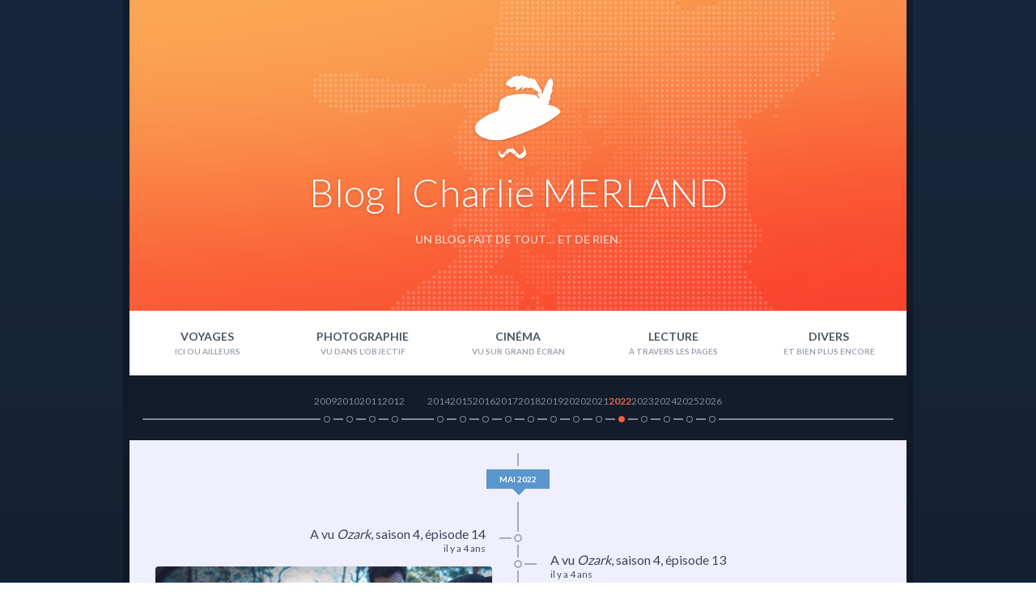

--- FILE ---
content_type: text/html; charset=UTF-8
request_url: https://blog.charliemerland.me/series/ozark/saison-4/
body_size: 10815
content:
<!doctype html>
<html lang="fr-FR">
  <head>
  	<meta charset="UTF-8" />
  	<meta name="viewport" content="width=device-width, initial-scale=1" />
  	<title>Ozark − Saison 4 &#8211; Blog | Charlie MERLAND</title>
<meta name='robots' content='max-image-preview:large' />
<link rel="alternate" type="application/rss+xml" title="Flux pour Blog | Charlie MERLAND &raquo; Ozark − Saison 4 Séries" href="https://blog.charliemerland.me/series/ozark/saison-4/feed/" />
<style id='wp-img-auto-sizes-contain-inline-css'>
img:is([sizes=auto i],[sizes^="auto," i]){contain-intrinsic-size:3000px 1500px}
/*# sourceURL=wp-img-auto-sizes-contain-inline-css */
</style>
<style id='wp-emoji-styles-inline-css'>

	img.wp-smiley, img.emoji {
		display: inline !important;
		border: none !important;
		box-shadow: none !important;
		height: 1em !important;
		width: 1em !important;
		margin: 0 0.07em !important;
		vertical-align: -0.1em !important;
		background: none !important;
		padding: 0 !important;
	}
/*# sourceURL=wp-emoji-styles-inline-css */
</style>
<style id='wp-block-library-inline-css'>
:root{--wp-block-synced-color:#7a00df;--wp-block-synced-color--rgb:122,0,223;--wp-bound-block-color:var(--wp-block-synced-color);--wp-editor-canvas-background:#ddd;--wp-admin-theme-color:#007cba;--wp-admin-theme-color--rgb:0,124,186;--wp-admin-theme-color-darker-10:#006ba1;--wp-admin-theme-color-darker-10--rgb:0,107,160.5;--wp-admin-theme-color-darker-20:#005a87;--wp-admin-theme-color-darker-20--rgb:0,90,135;--wp-admin-border-width-focus:2px}@media (min-resolution:192dpi){:root{--wp-admin-border-width-focus:1.5px}}.wp-element-button{cursor:pointer}:root .has-very-light-gray-background-color{background-color:#eee}:root .has-very-dark-gray-background-color{background-color:#313131}:root .has-very-light-gray-color{color:#eee}:root .has-very-dark-gray-color{color:#313131}:root .has-vivid-green-cyan-to-vivid-cyan-blue-gradient-background{background:linear-gradient(135deg,#00d084,#0693e3)}:root .has-purple-crush-gradient-background{background:linear-gradient(135deg,#34e2e4,#4721fb 50%,#ab1dfe)}:root .has-hazy-dawn-gradient-background{background:linear-gradient(135deg,#faaca8,#dad0ec)}:root .has-subdued-olive-gradient-background{background:linear-gradient(135deg,#fafae1,#67a671)}:root .has-atomic-cream-gradient-background{background:linear-gradient(135deg,#fdd79a,#004a59)}:root .has-nightshade-gradient-background{background:linear-gradient(135deg,#330968,#31cdcf)}:root .has-midnight-gradient-background{background:linear-gradient(135deg,#020381,#2874fc)}:root{--wp--preset--font-size--normal:16px;--wp--preset--font-size--huge:42px}.has-regular-font-size{font-size:1em}.has-larger-font-size{font-size:2.625em}.has-normal-font-size{font-size:var(--wp--preset--font-size--normal)}.has-huge-font-size{font-size:var(--wp--preset--font-size--huge)}.has-text-align-center{text-align:center}.has-text-align-left{text-align:left}.has-text-align-right{text-align:right}.has-fit-text{white-space:nowrap!important}#end-resizable-editor-section{display:none}.aligncenter{clear:both}.items-justified-left{justify-content:flex-start}.items-justified-center{justify-content:center}.items-justified-right{justify-content:flex-end}.items-justified-space-between{justify-content:space-between}.screen-reader-text{border:0;clip-path:inset(50%);height:1px;margin:-1px;overflow:hidden;padding:0;position:absolute;width:1px;word-wrap:normal!important}.screen-reader-text:focus{background-color:#ddd;clip-path:none;color:#444;display:block;font-size:1em;height:auto;left:5px;line-height:normal;padding:15px 23px 14px;text-decoration:none;top:5px;width:auto;z-index:100000}html :where(.has-border-color){border-style:solid}html :where([style*=border-top-color]){border-top-style:solid}html :where([style*=border-right-color]){border-right-style:solid}html :where([style*=border-bottom-color]){border-bottom-style:solid}html :where([style*=border-left-color]){border-left-style:solid}html :where([style*=border-width]){border-style:solid}html :where([style*=border-top-width]){border-top-style:solid}html :where([style*=border-right-width]){border-right-style:solid}html :where([style*=border-bottom-width]){border-bottom-style:solid}html :where([style*=border-left-width]){border-left-style:solid}html :where(img[class*=wp-image-]){height:auto;max-width:100%}:where(figure){margin:0 0 1em}html :where(.is-position-sticky){--wp-admin--admin-bar--position-offset:var(--wp-admin--admin-bar--height,0px)}@media screen and (max-width:600px){html :where(.is-position-sticky){--wp-admin--admin-bar--position-offset:0px}}

/*# sourceURL=wp-block-library-inline-css */
</style><style id='wp-block-calendar-inline-css'>
.wp-block-calendar{text-align:center}.wp-block-calendar td,.wp-block-calendar th{border:1px solid;padding:.25em}.wp-block-calendar th{font-weight:400}.wp-block-calendar caption{background-color:inherit}.wp-block-calendar table{border-collapse:collapse;width:100%}.wp-block-calendar table.has-background th{background-color:inherit}.wp-block-calendar table.has-text-color th{color:inherit}.wp-block-calendar :where(table:not(.has-text-color)){color:#40464d}.wp-block-calendar :where(table:not(.has-text-color)) td,.wp-block-calendar :where(table:not(.has-text-color)) th{border-color:#ddd}:where(.wp-block-calendar table:not(.has-background) th){background:#ddd}
/*# sourceURL=https://blog.charliemerland.me/wp-includes/blocks/calendar/style.min.css */
</style>
<style id='wp-block-paragraph-inline-css'>
.is-small-text{font-size:.875em}.is-regular-text{font-size:1em}.is-large-text{font-size:2.25em}.is-larger-text{font-size:3em}.has-drop-cap:not(:focus):first-letter{float:left;font-size:8.4em;font-style:normal;font-weight:100;line-height:.68;margin:.05em .1em 0 0;text-transform:uppercase}body.rtl .has-drop-cap:not(:focus):first-letter{float:none;margin-left:.1em}p.has-drop-cap.has-background{overflow:hidden}:root :where(p.has-background){padding:1.25em 2.375em}:where(p.has-text-color:not(.has-link-color)) a{color:inherit}p.has-text-align-left[style*="writing-mode:vertical-lr"],p.has-text-align-right[style*="writing-mode:vertical-rl"]{rotate:180deg}
/*# sourceURL=https://blog.charliemerland.me/wp-includes/blocks/paragraph/style.min.css */
</style>
<style id='global-styles-inline-css'>
:root{--wp--preset--aspect-ratio--square: 1;--wp--preset--aspect-ratio--4-3: 4/3;--wp--preset--aspect-ratio--3-4: 3/4;--wp--preset--aspect-ratio--3-2: 3/2;--wp--preset--aspect-ratio--2-3: 2/3;--wp--preset--aspect-ratio--16-9: 16/9;--wp--preset--aspect-ratio--9-16: 9/16;--wp--preset--color--black: #000000;--wp--preset--color--cyan-bluish-gray: #abb8c3;--wp--preset--color--white: #ffffff;--wp--preset--color--pale-pink: #f78da7;--wp--preset--color--vivid-red: #cf2e2e;--wp--preset--color--luminous-vivid-orange: #ff6900;--wp--preset--color--luminous-vivid-amber: #fcb900;--wp--preset--color--light-green-cyan: #7bdcb5;--wp--preset--color--vivid-green-cyan: #00d084;--wp--preset--color--pale-cyan-blue: #8ed1fc;--wp--preset--color--vivid-cyan-blue: #0693e3;--wp--preset--color--vivid-purple: #9b51e0;--wp--preset--gradient--vivid-cyan-blue-to-vivid-purple: linear-gradient(135deg,rgb(6,147,227) 0%,rgb(155,81,224) 100%);--wp--preset--gradient--light-green-cyan-to-vivid-green-cyan: linear-gradient(135deg,rgb(122,220,180) 0%,rgb(0,208,130) 100%);--wp--preset--gradient--luminous-vivid-amber-to-luminous-vivid-orange: linear-gradient(135deg,rgb(252,185,0) 0%,rgb(255,105,0) 100%);--wp--preset--gradient--luminous-vivid-orange-to-vivid-red: linear-gradient(135deg,rgb(255,105,0) 0%,rgb(207,46,46) 100%);--wp--preset--gradient--very-light-gray-to-cyan-bluish-gray: linear-gradient(135deg,rgb(238,238,238) 0%,rgb(169,184,195) 100%);--wp--preset--gradient--cool-to-warm-spectrum: linear-gradient(135deg,rgb(74,234,220) 0%,rgb(151,120,209) 20%,rgb(207,42,186) 40%,rgb(238,44,130) 60%,rgb(251,105,98) 80%,rgb(254,248,76) 100%);--wp--preset--gradient--blush-light-purple: linear-gradient(135deg,rgb(255,206,236) 0%,rgb(152,150,240) 100%);--wp--preset--gradient--blush-bordeaux: linear-gradient(135deg,rgb(254,205,165) 0%,rgb(254,45,45) 50%,rgb(107,0,62) 100%);--wp--preset--gradient--luminous-dusk: linear-gradient(135deg,rgb(255,203,112) 0%,rgb(199,81,192) 50%,rgb(65,88,208) 100%);--wp--preset--gradient--pale-ocean: linear-gradient(135deg,rgb(255,245,203) 0%,rgb(182,227,212) 50%,rgb(51,167,181) 100%);--wp--preset--gradient--electric-grass: linear-gradient(135deg,rgb(202,248,128) 0%,rgb(113,206,126) 100%);--wp--preset--gradient--midnight: linear-gradient(135deg,rgb(2,3,129) 0%,rgb(40,116,252) 100%);--wp--preset--font-size--small: 13px;--wp--preset--font-size--medium: 20px;--wp--preset--font-size--large: 36px;--wp--preset--font-size--x-large: 42px;--wp--preset--spacing--20: 0.44rem;--wp--preset--spacing--30: 0.67rem;--wp--preset--spacing--40: 1rem;--wp--preset--spacing--50: 1.5rem;--wp--preset--spacing--60: 2.25rem;--wp--preset--spacing--70: 3.38rem;--wp--preset--spacing--80: 5.06rem;--wp--preset--shadow--natural: 6px 6px 9px rgba(0, 0, 0, 0.2);--wp--preset--shadow--deep: 12px 12px 50px rgba(0, 0, 0, 0.4);--wp--preset--shadow--sharp: 6px 6px 0px rgba(0, 0, 0, 0.2);--wp--preset--shadow--outlined: 6px 6px 0px -3px rgb(255, 255, 255), 6px 6px rgb(0, 0, 0);--wp--preset--shadow--crisp: 6px 6px 0px rgb(0, 0, 0);}:where(.is-layout-flex){gap: 0.5em;}:where(.is-layout-grid){gap: 0.5em;}body .is-layout-flex{display: flex;}.is-layout-flex{flex-wrap: wrap;align-items: center;}.is-layout-flex > :is(*, div){margin: 0;}body .is-layout-grid{display: grid;}.is-layout-grid > :is(*, div){margin: 0;}:where(.wp-block-columns.is-layout-flex){gap: 2em;}:where(.wp-block-columns.is-layout-grid){gap: 2em;}:where(.wp-block-post-template.is-layout-flex){gap: 1.25em;}:where(.wp-block-post-template.is-layout-grid){gap: 1.25em;}.has-black-color{color: var(--wp--preset--color--black) !important;}.has-cyan-bluish-gray-color{color: var(--wp--preset--color--cyan-bluish-gray) !important;}.has-white-color{color: var(--wp--preset--color--white) !important;}.has-pale-pink-color{color: var(--wp--preset--color--pale-pink) !important;}.has-vivid-red-color{color: var(--wp--preset--color--vivid-red) !important;}.has-luminous-vivid-orange-color{color: var(--wp--preset--color--luminous-vivid-orange) !important;}.has-luminous-vivid-amber-color{color: var(--wp--preset--color--luminous-vivid-amber) !important;}.has-light-green-cyan-color{color: var(--wp--preset--color--light-green-cyan) !important;}.has-vivid-green-cyan-color{color: var(--wp--preset--color--vivid-green-cyan) !important;}.has-pale-cyan-blue-color{color: var(--wp--preset--color--pale-cyan-blue) !important;}.has-vivid-cyan-blue-color{color: var(--wp--preset--color--vivid-cyan-blue) !important;}.has-vivid-purple-color{color: var(--wp--preset--color--vivid-purple) !important;}.has-black-background-color{background-color: var(--wp--preset--color--black) !important;}.has-cyan-bluish-gray-background-color{background-color: var(--wp--preset--color--cyan-bluish-gray) !important;}.has-white-background-color{background-color: var(--wp--preset--color--white) !important;}.has-pale-pink-background-color{background-color: var(--wp--preset--color--pale-pink) !important;}.has-vivid-red-background-color{background-color: var(--wp--preset--color--vivid-red) !important;}.has-luminous-vivid-orange-background-color{background-color: var(--wp--preset--color--luminous-vivid-orange) !important;}.has-luminous-vivid-amber-background-color{background-color: var(--wp--preset--color--luminous-vivid-amber) !important;}.has-light-green-cyan-background-color{background-color: var(--wp--preset--color--light-green-cyan) !important;}.has-vivid-green-cyan-background-color{background-color: var(--wp--preset--color--vivid-green-cyan) !important;}.has-pale-cyan-blue-background-color{background-color: var(--wp--preset--color--pale-cyan-blue) !important;}.has-vivid-cyan-blue-background-color{background-color: var(--wp--preset--color--vivid-cyan-blue) !important;}.has-vivid-purple-background-color{background-color: var(--wp--preset--color--vivid-purple) !important;}.has-black-border-color{border-color: var(--wp--preset--color--black) !important;}.has-cyan-bluish-gray-border-color{border-color: var(--wp--preset--color--cyan-bluish-gray) !important;}.has-white-border-color{border-color: var(--wp--preset--color--white) !important;}.has-pale-pink-border-color{border-color: var(--wp--preset--color--pale-pink) !important;}.has-vivid-red-border-color{border-color: var(--wp--preset--color--vivid-red) !important;}.has-luminous-vivid-orange-border-color{border-color: var(--wp--preset--color--luminous-vivid-orange) !important;}.has-luminous-vivid-amber-border-color{border-color: var(--wp--preset--color--luminous-vivid-amber) !important;}.has-light-green-cyan-border-color{border-color: var(--wp--preset--color--light-green-cyan) !important;}.has-vivid-green-cyan-border-color{border-color: var(--wp--preset--color--vivid-green-cyan) !important;}.has-pale-cyan-blue-border-color{border-color: var(--wp--preset--color--pale-cyan-blue) !important;}.has-vivid-cyan-blue-border-color{border-color: var(--wp--preset--color--vivid-cyan-blue) !important;}.has-vivid-purple-border-color{border-color: var(--wp--preset--color--vivid-purple) !important;}.has-vivid-cyan-blue-to-vivid-purple-gradient-background{background: var(--wp--preset--gradient--vivid-cyan-blue-to-vivid-purple) !important;}.has-light-green-cyan-to-vivid-green-cyan-gradient-background{background: var(--wp--preset--gradient--light-green-cyan-to-vivid-green-cyan) !important;}.has-luminous-vivid-amber-to-luminous-vivid-orange-gradient-background{background: var(--wp--preset--gradient--luminous-vivid-amber-to-luminous-vivid-orange) !important;}.has-luminous-vivid-orange-to-vivid-red-gradient-background{background: var(--wp--preset--gradient--luminous-vivid-orange-to-vivid-red) !important;}.has-very-light-gray-to-cyan-bluish-gray-gradient-background{background: var(--wp--preset--gradient--very-light-gray-to-cyan-bluish-gray) !important;}.has-cool-to-warm-spectrum-gradient-background{background: var(--wp--preset--gradient--cool-to-warm-spectrum) !important;}.has-blush-light-purple-gradient-background{background: var(--wp--preset--gradient--blush-light-purple) !important;}.has-blush-bordeaux-gradient-background{background: var(--wp--preset--gradient--blush-bordeaux) !important;}.has-luminous-dusk-gradient-background{background: var(--wp--preset--gradient--luminous-dusk) !important;}.has-pale-ocean-gradient-background{background: var(--wp--preset--gradient--pale-ocean) !important;}.has-electric-grass-gradient-background{background: var(--wp--preset--gradient--electric-grass) !important;}.has-midnight-gradient-background{background: var(--wp--preset--gradient--midnight) !important;}.has-small-font-size{font-size: var(--wp--preset--font-size--small) !important;}.has-medium-font-size{font-size: var(--wp--preset--font-size--medium) !important;}.has-large-font-size{font-size: var(--wp--preset--font-size--large) !important;}.has-x-large-font-size{font-size: var(--wp--preset--font-size--x-large) !important;}
/*# sourceURL=global-styles-inline-css */
</style>

<style id='classic-theme-styles-inline-css'>
/*! This file is auto-generated */
.wp-block-button__link{color:#fff;background-color:#32373c;border-radius:9999px;box-shadow:none;text-decoration:none;padding:calc(.667em + 2px) calc(1.333em + 2px);font-size:1.125em}.wp-block-file__button{background:#32373c;color:#fff;text-decoration:none}
/*# sourceURL=/wp-includes/css/classic-themes.min.css */
</style>
<link rel='stylesheet' id='chartist-css' href='https://cdn.jsdelivr.net/npm/chartist@1.3.0/dist/index.min.css?ver=1.3.0' media='all' />
<link rel='stylesheet' id='cyrano-style-css' href='https://blog.charliemerland.me/wp-content/themes/cyrano/style.css?ver=2.5.3' media='all' />
<link rel='stylesheet' id='roxane-css' href='https://blog.charliemerland.me/wp-content/plugins/roxane/public/css/roxane.css?ver=1769898979' media='all' />
<link rel="https://api.w.org/" href="https://blog.charliemerland.me/wp-json/" /><link rel="alternate" title="JSON" type="application/json" href="https://blog.charliemerland.me/wp-json/wp/v2/series/9184" /><link rel="EditURI" type="application/rsd+xml" title="RSD" href="https://blog.charliemerland.me/xmlrpc.php?rsd" />
<meta name="generator" content="WordPress 6.9" />
<script type="text/javascript" src="https://blog.charliemerland.me/wp-content/plugins/si-captcha-for-wordpress/captcha/si_captcha.js?ver=1769898979"></script>
<!-- begin SI CAPTCHA Anti-Spam - login/register form style -->
<style type="text/css">
.si_captcha_small { width:175px; height:45px; padding-top:10px; padding-bottom:10px; }
.si_captcha_large { width:250px; height:60px; padding-top:10px; padding-bottom:10px; }
img#si_image_com { border-style:none; margin:0; padding-right:5px; float:left; }
img#si_image_reg { border-style:none; margin:0; padding-right:5px; float:left; }
img#si_image_log { border-style:none; margin:0; padding-right:5px; float:left; }
img#si_image_side_login { border-style:none; margin:0; padding-right:5px; float:left; }
img#si_image_checkout { border-style:none; margin:0; padding-right:5px; float:left; }
img#si_image_jetpack { border-style:none; margin:0; padding-right:5px; float:left; }
img#si_image_bbpress_topic { border-style:none; margin:0; padding-right:5px; float:left; }
.si_captcha_refresh { border-style:none; margin:0; vertical-align:bottom; }
div#si_captcha_input { display:block; padding-top:15px; padding-bottom:5px; }
label#si_captcha_code_label { margin:0; }
input#si_captcha_code_input { width:65px; }
p#si_captcha_code_p { clear: left; padding-top:10px; }
.si-captcha-jetpack-error { color:#DC3232; }
</style>
<!-- end SI CAPTCHA Anti-Spam - login/register form style -->
<link rel="icon" href="https://blog.charliemerland.me/wp-content/uploads/2016/03/cropped-favicon-32x32.png" sizes="32x32" />
<link rel="icon" href="https://blog.charliemerland.me/wp-content/uploads/2016/03/cropped-favicon-192x192.png" sizes="192x192" />
<link rel="apple-touch-icon" href="https://blog.charliemerland.me/wp-content/uploads/2016/03/cropped-favicon-180x180.png" />
<meta name="msapplication-TileImage" content="https://blog.charliemerland.me/wp-content/uploads/2016/03/cropped-favicon-270x270.png" />
		<style id="wp-custom-css">
			.text-justify {
	text-align: justify;
}		</style>
		  </head>

  <body class="archive tax-series term-ozark-saison-4 term-9184 wp-theme-cyrano">

    <div class="wrapper">

      <header class="header">
        <div class="banner">
          <div class="site-logo">
            <a href="https://blog.charliemerland.me"><img src="https://blog.charliemerland.me/wp-content/themes/cyrano/dist/images/logo_128.png" alt="" /></a>
          </div>
          <div class="site-title">
            <a href="https://blog.charliemerland.me">Blog | Charlie MERLAND</a>
          </div>
          <div class="site-description">Un blog fait de tout… Et de rien.</div>
        </div>
        <nav class="mobile-navigation">
          <a class="nav-toggle" href="#">
            <svg xmlns="http://www.w3.org/2000/svg" viewBox="0 0 448 512"><!--! Font Awesome Pro 6.1.2 by @fontawesome - https://fontawesome.com License - https://fontawesome.com/license (Commercial License) Copyright 2022 Fonticons, Inc. --><path d="M0 88C0 74.75 10.75 64 24 64H424C437.3 64 448 74.75 448 88C448 101.3 437.3 112 424 112H24C10.75 112 0 101.3 0 88zM0 248C0 234.7 10.75 224 24 224H424C437.3 224 448 234.7 448 248C448 261.3 437.3 272 424 272H24C10.75 272 0 261.3 0 248zM424 432H24C10.75 432 0 421.3 0 408C0 394.7 10.75 384 24 384H424C437.3 384 448 394.7 448 408C448 421.3 437.3 432 424 432z"/></svg>
          </a>
          <a class="search-toggle" href="#">
            <svg xmlns="http://www.w3.org/2000/svg" viewBox="0 0 512 512"><!--! Font Awesome Pro 6.1.2 by @fontawesome - https://fontawesome.com License - https://fontawesome.com/license (Commercial License) Copyright 2022 Fonticons, Inc. --><path d="M504.1 471l-134-134C399.1 301.5 415.1 256.8 415.1 208c0-114.9-93.13-208-208-208S-.0002 93.13-.0002 208S93.12 416 207.1 416c48.79 0 93.55-16.91 129-45.04l134 134C475.7 509.7 481.9 512 488 512s12.28-2.344 16.97-7.031C514.3 495.6 514.3 480.4 504.1 471zM48 208c0-88.22 71.78-160 160-160s160 71.78 160 160s-71.78 160-160 160S48 296.2 48 208z" /></svg>
          </a>
        </nav>
        <div class="search-form">

          <form action="https://blog.charliemerland.me" method="GET">
            <input type="search" name="s" placeholder="Rechercher…" value="" />
            <input type="submit" value="Rechercher" />
          </form>
        </div>
        <nav class="navigation">
          <ul id="menu-principal" class="menu"><li id="menu-item-156" class="menu-item menu-item-type-taxonomy menu-item-object-category menu-item-156"><a href="https://blog.charliemerland.me/category/voyages/" title="Ici ou ailleurs">Voyages</a></li>
<li id="menu-item-159" class="menu-item menu-item-type-taxonomy menu-item-object-category menu-item-159"><a href="https://blog.charliemerland.me/category/photographie/" title="Vu dans l&rsquo;objectif">Photographie</a></li>
<li id="menu-item-157" class="menu-item menu-item-type-taxonomy menu-item-object-category menu-item-157"><a href="https://blog.charliemerland.me/category/cinema/" title="Vu sur grand écran">Cinéma</a></li>
<li id="menu-item-158" class="menu-item menu-item-type-taxonomy menu-item-object-category menu-item-158"><a href="https://blog.charliemerland.me/category/lecture/" title="À travers les pages">Lecture</a></li>
<li id="menu-item-155" class="menu-item menu-item-type-taxonomy menu-item-object-category menu-item-155"><a href="https://blog.charliemerland.me/category/divers/" title="Et bien plus encore">Divers</a></li>
</ul>        </nav>
      </header>

      <main class="content">

      <section class="timeline-navigation">

    <div class="line"></div>
    <div class="navigation">
        <a class="year" href="https://blog.charliemerland.me/2009/">2009</a>
        <a class="year" href="https://blog.charliemerland.me/2010/">2010</a>
        <a class="year" href="https://blog.charliemerland.me/2011/">2011</a>
        <a class="year" href="https://blog.charliemerland.me/2012/">2012</a>
        <span>2013</span>
        <a class="year" href="https://blog.charliemerland.me/2014/">2014</a>
        <a class="year" href="https://blog.charliemerland.me/2015/">2015</a>
        <a class="year" href="https://blog.charliemerland.me/2016/">2016</a>
        <a class="year" href="https://blog.charliemerland.me/2017/">2017</a>
        <a class="year" href="https://blog.charliemerland.me/2018/">2018</a>
        <a class="year" href="https://blog.charliemerland.me/2019/">2019</a>
        <a class="year" href="https://blog.charliemerland.me/2020/">2020</a>
        <a class="year" href="https://blog.charliemerland.me/2021/">2021</a>
        <a class="year active" href="https://blog.charliemerland.me/2022/">2022</a>
        <a class="year" href="https://blog.charliemerland.me/2023/">2023</a>
        <a class="year" href="https://blog.charliemerland.me/2024/">2024</a>
        <a class="year" href="https://blog.charliemerland.me/2025/">2025</a>
        <a class="year" href="https://blog.charliemerland.me/2026/">2026</a>
    </div>
      </section>      <section class="timeline">
        <div class="marker"><span><a href="https://blog.charliemerland.me/2022/05/">mai 2022</a></span></div>

        <article id="post-8195" class="post-8195 post type-post status-publish format-status has-post-thumbnail hentry category-series post_format-post-format-status series-ozark-saison-4">
          <div class="post-thumbnail">
            <a href="https://blog.charliemerland.me/2022/05/08/ozark-4x14/">
              <img width="960" height="360" src="https://blog.charliemerland.me/wp-content/uploads/2022/01/fY5QzzuTquAJCkW5kaunZeb6Ney_copy_960x360-960x360.jpg" class="attachment-960x360 size-960x360 wp-post-image" alt="" decoding="async" fetchpriority="high" srcset="https://blog.charliemerland.me/wp-content/uploads/2022/01/fY5QzzuTquAJCkW5kaunZeb6Ney_copy_960x360.jpg 960w, https://blog.charliemerland.me/wp-content/uploads/2022/01/fY5QzzuTquAJCkW5kaunZeb6Ney_copy_960x360-300x113.jpg 300w, https://blog.charliemerland.me/wp-content/uploads/2022/01/fY5QzzuTquAJCkW5kaunZeb6Ney_copy_960x360-768x288.jpg 768w, https://blog.charliemerland.me/wp-content/uploads/2022/01/fY5QzzuTquAJCkW5kaunZeb6Ney_copy_960x360-816x306.jpg 816w" sizes="(max-width: 960px) 100vw, 960px" />            </a>
          </div>
          <div class="post-content">
            
<p>A vu <em><a href="https://blog.charliemerland.me/series/ozark/">Ozark</a></em>, <a href="https://blog.charliemerland.me/series/ozark/saison-4/">saison 4</a>, épisode 14</p>
          </div>
          <div class="post-meta">
            <span class="post-date" title="le 8 mai 2022 à 22 h 00">il y a 4 ans</span>
          </div>
        </article>

        <article id="post-8194" class="post-8194 post type-post status-publish format-status has-post-thumbnail hentry category-series post_format-post-format-status series-ozark-saison-4">
          <div class="post-thumbnail">
            <a href="https://blog.charliemerland.me/2022/05/08/ozark-4x13/">
              <img width="960" height="360" src="https://blog.charliemerland.me/wp-content/uploads/2022/01/fY5QzzuTquAJCkW5kaunZeb6Ney_copy_960x360-960x360.jpg" class="attachment-960x360 size-960x360 wp-post-image" alt="" decoding="async" srcset="https://blog.charliemerland.me/wp-content/uploads/2022/01/fY5QzzuTquAJCkW5kaunZeb6Ney_copy_960x360.jpg 960w, https://blog.charliemerland.me/wp-content/uploads/2022/01/fY5QzzuTquAJCkW5kaunZeb6Ney_copy_960x360-300x113.jpg 300w, https://blog.charliemerland.me/wp-content/uploads/2022/01/fY5QzzuTquAJCkW5kaunZeb6Ney_copy_960x360-768x288.jpg 768w, https://blog.charliemerland.me/wp-content/uploads/2022/01/fY5QzzuTquAJCkW5kaunZeb6Ney_copy_960x360-816x306.jpg 816w" sizes="(max-width: 960px) 100vw, 960px" />            </a>
          </div>
          <div class="post-content">
            
<p>A vu <em><a href="https://blog.charliemerland.me/series/ozark/">Ozark</a></em>, <a href="https://blog.charliemerland.me/series/ozark/saison-4/">saison 4</a>, épisode 13</p>
          </div>
          <div class="post-meta">
            <span class="post-date" title="le 8 mai 2022 à 21 h 00">il y a 4 ans</span>
          </div>
        </article>

        <article id="post-8193" class="post-8193 post type-post status-publish format-status has-post-thumbnail hentry category-series post_format-post-format-status series-ozark-saison-4">
          <div class="post-thumbnail">
            <a href="https://blog.charliemerland.me/2022/05/08/ozark-4x12/">
              <img width="960" height="360" src="https://blog.charliemerland.me/wp-content/uploads/2022/01/fY5QzzuTquAJCkW5kaunZeb6Ney_copy_960x360-960x360.jpg" class="attachment-960x360 size-960x360 wp-post-image" alt="" decoding="async" srcset="https://blog.charliemerland.me/wp-content/uploads/2022/01/fY5QzzuTquAJCkW5kaunZeb6Ney_copy_960x360.jpg 960w, https://blog.charliemerland.me/wp-content/uploads/2022/01/fY5QzzuTquAJCkW5kaunZeb6Ney_copy_960x360-300x113.jpg 300w, https://blog.charliemerland.me/wp-content/uploads/2022/01/fY5QzzuTquAJCkW5kaunZeb6Ney_copy_960x360-768x288.jpg 768w, https://blog.charliemerland.me/wp-content/uploads/2022/01/fY5QzzuTquAJCkW5kaunZeb6Ney_copy_960x360-816x306.jpg 816w" sizes="(max-width: 960px) 100vw, 960px" />            </a>
          </div>
          <div class="post-content">
            
<p>A vu <em><a href="https://blog.charliemerland.me/series/ozark/">Ozark</a></em>, <a href="https://blog.charliemerland.me/series/ozark/saison-4/">saison 4</a>, épisode 12</p>
          </div>
          <div class="post-meta">
            <span class="post-date" title="le 8 mai 2022 à 20 h 00">il y a 4 ans</span>
          </div>
        </article>

        <article id="post-8192" class="post-8192 post type-post status-publish format-status has-post-thumbnail hentry category-series post_format-post-format-status series-ozark-saison-4">
          <div class="post-thumbnail">
            <a href="https://blog.charliemerland.me/2022/05/07/ozark-4x11/">
              <img width="960" height="360" src="https://blog.charliemerland.me/wp-content/uploads/2022/01/fY5QzzuTquAJCkW5kaunZeb6Ney_copy_960x360-960x360.jpg" class="attachment-960x360 size-960x360 wp-post-image" alt="" decoding="async" loading="lazy" srcset="https://blog.charliemerland.me/wp-content/uploads/2022/01/fY5QzzuTquAJCkW5kaunZeb6Ney_copy_960x360.jpg 960w, https://blog.charliemerland.me/wp-content/uploads/2022/01/fY5QzzuTquAJCkW5kaunZeb6Ney_copy_960x360-300x113.jpg 300w, https://blog.charliemerland.me/wp-content/uploads/2022/01/fY5QzzuTquAJCkW5kaunZeb6Ney_copy_960x360-768x288.jpg 768w, https://blog.charliemerland.me/wp-content/uploads/2022/01/fY5QzzuTquAJCkW5kaunZeb6Ney_copy_960x360-816x306.jpg 816w" sizes="auto, (max-width: 960px) 100vw, 960px" />            </a>
          </div>
          <div class="post-content">
            
<p>A vu <em><a href="https://blog.charliemerland.me/series/ozark/">Ozark</a></em>, <a href="https://blog.charliemerland.me/series/ozark/saison-4/">saison 4</a>, épisode 11</p>
          </div>
          <div class="post-meta">
            <span class="post-date" title="le 7 mai 2022 à 21 h 30">il y a 4 ans</span>
          </div>
        </article>

        <article id="post-8191" class="post-8191 post type-post status-publish format-status has-post-thumbnail hentry category-series post_format-post-format-status series-ozark-saison-4">
          <div class="post-thumbnail">
            <a href="https://blog.charliemerland.me/2022/05/07/ozark-4x10/">
              <img width="960" height="360" src="https://blog.charliemerland.me/wp-content/uploads/2022/01/fY5QzzuTquAJCkW5kaunZeb6Ney_copy_960x360-960x360.jpg" class="attachment-960x360 size-960x360 wp-post-image" alt="" decoding="async" loading="lazy" srcset="https://blog.charliemerland.me/wp-content/uploads/2022/01/fY5QzzuTquAJCkW5kaunZeb6Ney_copy_960x360.jpg 960w, https://blog.charliemerland.me/wp-content/uploads/2022/01/fY5QzzuTquAJCkW5kaunZeb6Ney_copy_960x360-300x113.jpg 300w, https://blog.charliemerland.me/wp-content/uploads/2022/01/fY5QzzuTquAJCkW5kaunZeb6Ney_copy_960x360-768x288.jpg 768w, https://blog.charliemerland.me/wp-content/uploads/2022/01/fY5QzzuTquAJCkW5kaunZeb6Ney_copy_960x360-816x306.jpg 816w" sizes="auto, (max-width: 960px) 100vw, 960px" />            </a>
          </div>
          <div class="post-content">
            
<p>A vu <em><a href="https://blog.charliemerland.me/series/ozark/">Ozark</a></em>, <a href="https://blog.charliemerland.me/series/ozark/saison-4/">saison 4</a>, épisode 10</p>
          </div>
          <div class="post-meta">
            <span class="post-date" title="le 7 mai 2022 à 20 h 30">il y a 4 ans</span>
          </div>
        </article>

        <article id="post-8184" class="post-8184 post type-post status-publish format-status has-post-thumbnail hentry category-series post_format-post-format-status series-ozark-saison-4">
          <div class="post-thumbnail">
            <a href="https://blog.charliemerland.me/2022/05/01/ozark-4x9/">
              <img width="960" height="360" src="https://blog.charliemerland.me/wp-content/uploads/2022/01/fY5QzzuTquAJCkW5kaunZeb6Ney_copy_960x360-960x360.jpg" class="attachment-960x360 size-960x360 wp-post-image" alt="" decoding="async" loading="lazy" srcset="https://blog.charliemerland.me/wp-content/uploads/2022/01/fY5QzzuTquAJCkW5kaunZeb6Ney_copy_960x360.jpg 960w, https://blog.charliemerland.me/wp-content/uploads/2022/01/fY5QzzuTquAJCkW5kaunZeb6Ney_copy_960x360-300x113.jpg 300w, https://blog.charliemerland.me/wp-content/uploads/2022/01/fY5QzzuTquAJCkW5kaunZeb6Ney_copy_960x360-768x288.jpg 768w, https://blog.charliemerland.me/wp-content/uploads/2022/01/fY5QzzuTquAJCkW5kaunZeb6Ney_copy_960x360-816x306.jpg 816w" sizes="auto, (max-width: 960px) 100vw, 960px" />            </a>
          </div>
          <div class="post-content">
            
<p>A vu <em><a href="https://blog.charliemerland.me/series/ozark/">Ozark</a></em>, <a href="https://blog.charliemerland.me/series/ozark/saison-4/">saison 4</a>, épisode 9</p>
          </div>
          <div class="post-meta">
            <span class="post-date" title="le 1 mai 2022 à 21 h 00">il y a 4 ans</span>
          </div>
        </article>

        <article id="post-8035" class="post-8035 post type-post status-publish format-status has-post-thumbnail hentry category-series post_format-post-format-status series-ozark-saison-4">
          <div class="post-thumbnail">
            <a href="https://blog.charliemerland.me/2022/05/01/ozark-4x8/">
              <img width="960" height="360" src="https://blog.charliemerland.me/wp-content/uploads/2022/01/fY5QzzuTquAJCkW5kaunZeb6Ney_copy_960x360-960x360.jpg" class="attachment-960x360 size-960x360 wp-post-image" alt="" decoding="async" loading="lazy" srcset="https://blog.charliemerland.me/wp-content/uploads/2022/01/fY5QzzuTquAJCkW5kaunZeb6Ney_copy_960x360.jpg 960w, https://blog.charliemerland.me/wp-content/uploads/2022/01/fY5QzzuTquAJCkW5kaunZeb6Ney_copy_960x360-300x113.jpg 300w, https://blog.charliemerland.me/wp-content/uploads/2022/01/fY5QzzuTquAJCkW5kaunZeb6Ney_copy_960x360-768x288.jpg 768w, https://blog.charliemerland.me/wp-content/uploads/2022/01/fY5QzzuTquAJCkW5kaunZeb6Ney_copy_960x360-816x306.jpg 816w" sizes="auto, (max-width: 960px) 100vw, 960px" />            </a>
          </div>
          <div class="post-content">
            
<p>A vu <em><a href="https://blog.charliemerland.me/series/ozark/">Ozark</a></em>, <a href="https://blog.charliemerland.me/series/ozark/saison-4/">saison 4</a>, épisode 8</p>
          </div>
          <div class="post-meta">
            <span class="post-date" title="le 1 mai 2022 à 20 h 00">il y a 4 ans</span>
          </div>
        </article>
        <div class="marker"><span><a href="https://blog.charliemerland.me/2022/02/">février 2022</a></span></div>

        <article id="post-8034" class="post-8034 post type-post status-publish format-status has-post-thumbnail hentry category-series post_format-post-format-status series-ozark-saison-4">
          <div class="post-thumbnail">
            <a href="https://blog.charliemerland.me/2022/02/07/ozark-4x7/">
              <img width="960" height="360" src="https://blog.charliemerland.me/wp-content/uploads/2022/01/fY5QzzuTquAJCkW5kaunZeb6Ney_copy_960x360-960x360.jpg" class="attachment-960x360 size-960x360 wp-post-image" alt="" decoding="async" loading="lazy" srcset="https://blog.charliemerland.me/wp-content/uploads/2022/01/fY5QzzuTquAJCkW5kaunZeb6Ney_copy_960x360.jpg 960w, https://blog.charliemerland.me/wp-content/uploads/2022/01/fY5QzzuTquAJCkW5kaunZeb6Ney_copy_960x360-300x113.jpg 300w, https://blog.charliemerland.me/wp-content/uploads/2022/01/fY5QzzuTquAJCkW5kaunZeb6Ney_copy_960x360-768x288.jpg 768w, https://blog.charliemerland.me/wp-content/uploads/2022/01/fY5QzzuTquAJCkW5kaunZeb6Ney_copy_960x360-816x306.jpg 816w" sizes="auto, (max-width: 960px) 100vw, 960px" />            </a>
          </div>
          <div class="post-content">
            
<p>A vu <em><a href="https://blog.charliemerland.me/series/ozark/">Ozark</a></em>, <a href="https://blog.charliemerland.me/series/ozark/saison-4/">saison 4</a>, épisode 7</p>
          </div>
          <div class="post-meta">
            <span class="post-date" title="le 7 février 2022 à 20 h 30">il y a 4 ans</span>
          </div>
        </article>

        <article id="post-8033" class="post-8033 post type-post status-publish format-status has-post-thumbnail hentry category-series post_format-post-format-status series-ozark-saison-4">
          <div class="post-thumbnail">
            <a href="https://blog.charliemerland.me/2022/02/07/ozark-4x6/">
              <img width="960" height="360" src="https://blog.charliemerland.me/wp-content/uploads/2022/01/fY5QzzuTquAJCkW5kaunZeb6Ney_copy_960x360-960x360.jpg" class="attachment-960x360 size-960x360 wp-post-image" alt="" decoding="async" loading="lazy" srcset="https://blog.charliemerland.me/wp-content/uploads/2022/01/fY5QzzuTquAJCkW5kaunZeb6Ney_copy_960x360.jpg 960w, https://blog.charliemerland.me/wp-content/uploads/2022/01/fY5QzzuTquAJCkW5kaunZeb6Ney_copy_960x360-300x113.jpg 300w, https://blog.charliemerland.me/wp-content/uploads/2022/01/fY5QzzuTquAJCkW5kaunZeb6Ney_copy_960x360-768x288.jpg 768w, https://blog.charliemerland.me/wp-content/uploads/2022/01/fY5QzzuTquAJCkW5kaunZeb6Ney_copy_960x360-816x306.jpg 816w" sizes="auto, (max-width: 960px) 100vw, 960px" />            </a>
          </div>
          <div class="post-content">
            
<p>A vu <em><a href="https://blog.charliemerland.me/series/ozark/">Ozark</a></em>, <a href="https://blog.charliemerland.me/series/ozark/saison-4/">saison 4</a>, épisode 6</p>
          </div>
          <div class="post-meta">
            <span class="post-date" title="le 7 février 2022 à 19 h 30">il y a 4 ans</span>
          </div>
        </article>

        <article id="post-8032" class="post-8032 post type-post status-publish format-status has-post-thumbnail hentry category-series post_format-post-format-status series-ozark-saison-4">
          <div class="post-thumbnail">
            <a href="https://blog.charliemerland.me/2022/02/04/ozark-4x5/">
              <img width="960" height="360" src="https://blog.charliemerland.me/wp-content/uploads/2022/01/fY5QzzuTquAJCkW5kaunZeb6Ney_copy_960x360-960x360.jpg" class="attachment-960x360 size-960x360 wp-post-image" alt="" decoding="async" loading="lazy" srcset="https://blog.charliemerland.me/wp-content/uploads/2022/01/fY5QzzuTquAJCkW5kaunZeb6Ney_copy_960x360.jpg 960w, https://blog.charliemerland.me/wp-content/uploads/2022/01/fY5QzzuTquAJCkW5kaunZeb6Ney_copy_960x360-300x113.jpg 300w, https://blog.charliemerland.me/wp-content/uploads/2022/01/fY5QzzuTquAJCkW5kaunZeb6Ney_copy_960x360-768x288.jpg 768w, https://blog.charliemerland.me/wp-content/uploads/2022/01/fY5QzzuTquAJCkW5kaunZeb6Ney_copy_960x360-816x306.jpg 816w" sizes="auto, (max-width: 960px) 100vw, 960px" />            </a>
          </div>
          <div class="post-content">
            
<p>A vu <em><a href="https://blog.charliemerland.me/series/ozark/">Ozark</a></em>, <a href="https://blog.charliemerland.me/series/ozark/saison-4/">saison 4</a>, épisode 5</p>
          </div>
          <div class="post-meta">
            <span class="post-date" title="le 4 février 2022 à 22 h 30">il y a 4 ans</span>
          </div>
        </article>

        <article id="post-8031" class="post-8031 post type-post status-publish format-status has-post-thumbnail hentry category-series post_format-post-format-status series-ozark-saison-4">
          <div class="post-thumbnail">
            <a href="https://blog.charliemerland.me/2022/02/04/ozark-4x4/">
              <img width="960" height="360" src="https://blog.charliemerland.me/wp-content/uploads/2022/01/fY5QzzuTquAJCkW5kaunZeb6Ney_copy_960x360-960x360.jpg" class="attachment-960x360 size-960x360 wp-post-image" alt="" decoding="async" loading="lazy" srcset="https://blog.charliemerland.me/wp-content/uploads/2022/01/fY5QzzuTquAJCkW5kaunZeb6Ney_copy_960x360.jpg 960w, https://blog.charliemerland.me/wp-content/uploads/2022/01/fY5QzzuTquAJCkW5kaunZeb6Ney_copy_960x360-300x113.jpg 300w, https://blog.charliemerland.me/wp-content/uploads/2022/01/fY5QzzuTquAJCkW5kaunZeb6Ney_copy_960x360-768x288.jpg 768w, https://blog.charliemerland.me/wp-content/uploads/2022/01/fY5QzzuTquAJCkW5kaunZeb6Ney_copy_960x360-816x306.jpg 816w" sizes="auto, (max-width: 960px) 100vw, 960px" />            </a>
          </div>
          <div class="post-content">
            
<p>A vu <em><a href="https://blog.charliemerland.me/series/ozark/">Ozark</a></em>, <a href="https://blog.charliemerland.me/series/ozark/saison-4/">saison 4</a>, épisode 4</p>
          </div>
          <div class="post-meta">
            <span class="post-date" title="le 4 février 2022 à 21 h 30">il y a 4 ans</span>
          </div>
        </article>

        <article id="post-8029" class="post-8029 post type-post status-publish format-status has-post-thumbnail hentry category-series post_format-post-format-status series-ozark-saison-4">
          <div class="post-thumbnail">
            <a href="https://blog.charliemerland.me/2022/02/04/ozark-4x3/">
              <img width="960" height="360" src="https://blog.charliemerland.me/wp-content/uploads/2022/01/fY5QzzuTquAJCkW5kaunZeb6Ney_copy_960x360-960x360.jpg" class="attachment-960x360 size-960x360 wp-post-image" alt="" decoding="async" loading="lazy" srcset="https://blog.charliemerland.me/wp-content/uploads/2022/01/fY5QzzuTquAJCkW5kaunZeb6Ney_copy_960x360.jpg 960w, https://blog.charliemerland.me/wp-content/uploads/2022/01/fY5QzzuTquAJCkW5kaunZeb6Ney_copy_960x360-300x113.jpg 300w, https://blog.charliemerland.me/wp-content/uploads/2022/01/fY5QzzuTquAJCkW5kaunZeb6Ney_copy_960x360-768x288.jpg 768w, https://blog.charliemerland.me/wp-content/uploads/2022/01/fY5QzzuTquAJCkW5kaunZeb6Ney_copy_960x360-816x306.jpg 816w" sizes="auto, (max-width: 960px) 100vw, 960px" />            </a>
          </div>
          <div class="post-content">
            
<p>A vu <em><a href="https://blog.charliemerland.me/series/ozark/">Ozark</a></em>, <a href="https://blog.charliemerland.me/series/ozark/saison-4/">saison 4</a>, épisode 3</p>
          </div>
          <div class="post-meta">
            <span class="post-date" title="le 4 février 2022 à 20 h 30">il y a 4 ans</span>
          </div>
        </article>
        <div class="marker"><span><a href="https://blog.charliemerland.me/2022/01/">janvier 2022</a></span></div>

        <article id="post-8009" class="post-8009 post type-post status-publish format-status has-post-thumbnail hentry category-series post_format-post-format-status series-ozark-saison-4">
          <div class="post-thumbnail">
            <a href="https://blog.charliemerland.me/2022/01/25/ozark-4x2/">
              <img width="960" height="360" src="https://blog.charliemerland.me/wp-content/uploads/2022/01/fY5QzzuTquAJCkW5kaunZeb6Ney_copy_960x360-960x360.jpg" class="attachment-960x360 size-960x360 wp-post-image" alt="" decoding="async" loading="lazy" srcset="https://blog.charliemerland.me/wp-content/uploads/2022/01/fY5QzzuTquAJCkW5kaunZeb6Ney_copy_960x360.jpg 960w, https://blog.charliemerland.me/wp-content/uploads/2022/01/fY5QzzuTquAJCkW5kaunZeb6Ney_copy_960x360-300x113.jpg 300w, https://blog.charliemerland.me/wp-content/uploads/2022/01/fY5QzzuTquAJCkW5kaunZeb6Ney_copy_960x360-768x288.jpg 768w, https://blog.charliemerland.me/wp-content/uploads/2022/01/fY5QzzuTquAJCkW5kaunZeb6Ney_copy_960x360-816x306.jpg 816w" sizes="auto, (max-width: 960px) 100vw, 960px" />            </a>
          </div>
          <div class="post-content">
            
<p>A vu <em><a href="https://blog.charliemerland.me/series/ozark/">Ozark</a></em>, <a href="https://blog.charliemerland.me/series/ozark/saison-4/">saison 4</a>, épisode 2</p>
          </div>
          <div class="post-meta">
            <span class="post-date" title="le 25 janvier 2022 à 21 h 00">il y a 4 ans</span>
          </div>
        </article>

        <article id="post-8008" class="post-8008 post type-post status-publish format-status has-post-thumbnail hentry category-series post_format-post-format-status series-ozark-saison-4">
          <div class="post-thumbnail">
            <a href="https://blog.charliemerland.me/2022/01/25/ozark-4x1/">
              <img width="960" height="360" src="https://blog.charliemerland.me/wp-content/uploads/2022/01/fY5QzzuTquAJCkW5kaunZeb6Ney_copy_960x360-960x360.jpg" class="attachment-960x360 size-960x360 wp-post-image" alt="" decoding="async" loading="lazy" srcset="https://blog.charliemerland.me/wp-content/uploads/2022/01/fY5QzzuTquAJCkW5kaunZeb6Ney_copy_960x360.jpg 960w, https://blog.charliemerland.me/wp-content/uploads/2022/01/fY5QzzuTquAJCkW5kaunZeb6Ney_copy_960x360-300x113.jpg 300w, https://blog.charliemerland.me/wp-content/uploads/2022/01/fY5QzzuTquAJCkW5kaunZeb6Ney_copy_960x360-768x288.jpg 768w, https://blog.charliemerland.me/wp-content/uploads/2022/01/fY5QzzuTquAJCkW5kaunZeb6Ney_copy_960x360-816x306.jpg 816w" sizes="auto, (max-width: 960px) 100vw, 960px" />            </a>
          </div>
          <div class="post-content">
            
<p>A vu <em><a href="https://blog.charliemerland.me/series/ozark/">Ozark</a></em>, <a href="https://blog.charliemerland.me/series/ozark/saison-4/">saison 4</a>, épisode 1</p>
          </div>
          <div class="post-meta">
            <span class="post-date" title="le 25 janvier 2022 à 20 h 00">il y a 4 ans</span>
          </div>
        </article>
      </section>

      <nav class="pagination">

          <span class="nav-previous"></span>
          <span class="nav-next"></span>
<ul id="menu-actions" class="menu"><li id="menu-item-9938" class="menu-item menu-item-type-post_type menu-item-object-page menu-item-9938"><a href="https://blog.charliemerland.me/a-propos/">À propos</a></li>
<li id="menu-item-9942" class="menu-item menu-item-type-post_type menu-item-object-page menu-item-9942"><a href="https://blog.charliemerland.me/activite/">Activité</a></li>
<li id="menu-item-9944" class="menu-item menu-item-type-custom menu-item-object-custom menu-item-9944"><a href="/?s=">Recherche</a></li>
<li id="menu-item-9939" class="menu-item menu-item-type-post_type menu-item-object-page menu-item-9939"><a href="https://blog.charliemerland.me/cinemarathon/">Cinémarathon</a></li>
</ul>      </nav>
    </main>
    <footer class="footer">
      <div class="widgets-area">
        <aside id="block-3" class="widget widget_block widget_calendar"><div class="wp-block-calendar"><table id="wp-calendar" class="wp-calendar-table">
	<caption>janvier 2026</caption>
	<thead>
	<tr>
		<th scope="col" aria-label="lundi">L</th>
		<th scope="col" aria-label="mardi">M</th>
		<th scope="col" aria-label="mercredi">M</th>
		<th scope="col" aria-label="jeudi">J</th>
		<th scope="col" aria-label="vendredi">V</th>
		<th scope="col" aria-label="samedi">S</th>
		<th scope="col" aria-label="dimanche">D</th>
	</tr>
	</thead>
	<tbody>
	<tr>
		<td colspan="3" class="pad">&nbsp;</td><td><a href="https://blog.charliemerland.me/2026/01/01/" aria-label="Publications publiées sur 1 January 2026">1</a></td><td><a href="https://blog.charliemerland.me/2026/01/02/" aria-label="Publications publiées sur 2 January 2026">2</a></td><td><a href="https://blog.charliemerland.me/2026/01/03/" aria-label="Publications publiées sur 3 January 2026">3</a></td><td><a href="https://blog.charliemerland.me/2026/01/04/" aria-label="Publications publiées sur 4 January 2026">4</a></td>
	</tr>
	<tr>
		<td><a href="https://blog.charliemerland.me/2026/01/05/" aria-label="Publications publiées sur 5 January 2026">5</a></td><td><a href="https://blog.charliemerland.me/2026/01/06/" aria-label="Publications publiées sur 6 January 2026">6</a></td><td><a href="https://blog.charliemerland.me/2026/01/07/" aria-label="Publications publiées sur 7 January 2026">7</a></td><td><a href="https://blog.charliemerland.me/2026/01/08/" aria-label="Publications publiées sur 8 January 2026">8</a></td><td><a href="https://blog.charliemerland.me/2026/01/09/" aria-label="Publications publiées sur 9 January 2026">9</a></td><td><a href="https://blog.charliemerland.me/2026/01/10/" aria-label="Publications publiées sur 10 January 2026">10</a></td><td><a href="https://blog.charliemerland.me/2026/01/11/" aria-label="Publications publiées sur 11 January 2026">11</a></td>
	</tr>
	<tr>
		<td><a href="https://blog.charliemerland.me/2026/01/12/" aria-label="Publications publiées sur 12 January 2026">12</a></td><td><a href="https://blog.charliemerland.me/2026/01/13/" aria-label="Publications publiées sur 13 January 2026">13</a></td><td><a href="https://blog.charliemerland.me/2026/01/14/" aria-label="Publications publiées sur 14 January 2026">14</a></td><td><a href="https://blog.charliemerland.me/2026/01/15/" aria-label="Publications publiées sur 15 January 2026">15</a></td><td><a href="https://blog.charliemerland.me/2026/01/16/" aria-label="Publications publiées sur 16 January 2026">16</a></td><td><a href="https://blog.charliemerland.me/2026/01/17/" aria-label="Publications publiées sur 17 January 2026">17</a></td><td><a href="https://blog.charliemerland.me/2026/01/18/" aria-label="Publications publiées sur 18 January 2026">18</a></td>
	</tr>
	<tr>
		<td><a href="https://blog.charliemerland.me/2026/01/19/" aria-label="Publications publiées sur 19 January 2026">19</a></td><td><a href="https://blog.charliemerland.me/2026/01/20/" aria-label="Publications publiées sur 20 January 2026">20</a></td><td><a href="https://blog.charliemerland.me/2026/01/21/" aria-label="Publications publiées sur 21 January 2026">21</a></td><td><a href="https://blog.charliemerland.me/2026/01/22/" aria-label="Publications publiées sur 22 January 2026">22</a></td><td><a href="https://blog.charliemerland.me/2026/01/23/" aria-label="Publications publiées sur 23 January 2026">23</a></td><td><a href="https://blog.charliemerland.me/2026/01/24/" aria-label="Publications publiées sur 24 January 2026">24</a></td><td><a href="https://blog.charliemerland.me/2026/01/25/" aria-label="Publications publiées sur 25 January 2026">25</a></td>
	</tr>
	<tr>
		<td>26</td><td>27</td><td>28</td><td>29</td><td>30</td><td id="today">31</td>
		<td class="pad" colspan="1">&nbsp;</td>
	</tr>
	</tbody>
	</table><nav aria-label="Mois précédents et suivants" class="wp-calendar-nav">
		<span class="wp-calendar-nav-prev"><a href="https://blog.charliemerland.me/2025/12/">&laquo; Déc</a></span>
		<span class="pad">&nbsp;</span>
		<span class="wp-calendar-nav-next">&nbsp;</span>
	</nav></div></aside>      </div>
      <div class="legal">
        <p>&copy;2009-2026 − Charlie Merland</p>
      </div>
    </footer>

  </div>

<script type="speculationrules">
{"prefetch":[{"source":"document","where":{"and":[{"href_matches":"/*"},{"not":{"href_matches":["/wp-*.php","/wp-admin/*","/wp-content/uploads/*","/wp-content/*","/wp-content/plugins/*","/wp-content/themes/cyrano/*","/*\\?(.+)"]}},{"not":{"selector_matches":"a[rel~=\"nofollow\"]"}},{"not":{"selector_matches":".no-prefetch, .no-prefetch a"}}]},"eagerness":"conservative"}]}
</script>
<script src="https://cdn.jsdelivr.net/npm/chartist@1.3.0/dist/index.umd.min.js?ver=1.3.0" id="chartist-js"></script>
<script src="https://blog.charliemerland.me/wp-content/themes/cyrano/dist/js/app.js?ver=2.5.3" id="cyrano-script-js"></script>
<script src="https://blog.charliemerland.me/wp-content/plugins/roxane/public/js/roxane.js?ver=1769898979" id="roxane-js"></script>
<script id="wp-emoji-settings" type="application/json">
{"baseUrl":"https://s.w.org/images/core/emoji/17.0.2/72x72/","ext":".png","svgUrl":"https://s.w.org/images/core/emoji/17.0.2/svg/","svgExt":".svg","source":{"concatemoji":"https://blog.charliemerland.me/wp-includes/js/wp-emoji-release.min.js?ver=6.9"}}
</script>
<script type="module">
/*! This file is auto-generated */
const a=JSON.parse(document.getElementById("wp-emoji-settings").textContent),o=(window._wpemojiSettings=a,"wpEmojiSettingsSupports"),s=["flag","emoji"];function i(e){try{var t={supportTests:e,timestamp:(new Date).valueOf()};sessionStorage.setItem(o,JSON.stringify(t))}catch(e){}}function c(e,t,n){e.clearRect(0,0,e.canvas.width,e.canvas.height),e.fillText(t,0,0);t=new Uint32Array(e.getImageData(0,0,e.canvas.width,e.canvas.height).data);e.clearRect(0,0,e.canvas.width,e.canvas.height),e.fillText(n,0,0);const a=new Uint32Array(e.getImageData(0,0,e.canvas.width,e.canvas.height).data);return t.every((e,t)=>e===a[t])}function p(e,t){e.clearRect(0,0,e.canvas.width,e.canvas.height),e.fillText(t,0,0);var n=e.getImageData(16,16,1,1);for(let e=0;e<n.data.length;e++)if(0!==n.data[e])return!1;return!0}function u(e,t,n,a){switch(t){case"flag":return n(e,"\ud83c\udff3\ufe0f\u200d\u26a7\ufe0f","\ud83c\udff3\ufe0f\u200b\u26a7\ufe0f")?!1:!n(e,"\ud83c\udde8\ud83c\uddf6","\ud83c\udde8\u200b\ud83c\uddf6")&&!n(e,"\ud83c\udff4\udb40\udc67\udb40\udc62\udb40\udc65\udb40\udc6e\udb40\udc67\udb40\udc7f","\ud83c\udff4\u200b\udb40\udc67\u200b\udb40\udc62\u200b\udb40\udc65\u200b\udb40\udc6e\u200b\udb40\udc67\u200b\udb40\udc7f");case"emoji":return!a(e,"\ud83e\u1fac8")}return!1}function f(e,t,n,a){let r;const o=(r="undefined"!=typeof WorkerGlobalScope&&self instanceof WorkerGlobalScope?new OffscreenCanvas(300,150):document.createElement("canvas")).getContext("2d",{willReadFrequently:!0}),s=(o.textBaseline="top",o.font="600 32px Arial",{});return e.forEach(e=>{s[e]=t(o,e,n,a)}),s}function r(e){var t=document.createElement("script");t.src=e,t.defer=!0,document.head.appendChild(t)}a.supports={everything:!0,everythingExceptFlag:!0},new Promise(t=>{let n=function(){try{var e=JSON.parse(sessionStorage.getItem(o));if("object"==typeof e&&"number"==typeof e.timestamp&&(new Date).valueOf()<e.timestamp+604800&&"object"==typeof e.supportTests)return e.supportTests}catch(e){}return null}();if(!n){if("undefined"!=typeof Worker&&"undefined"!=typeof OffscreenCanvas&&"undefined"!=typeof URL&&URL.createObjectURL&&"undefined"!=typeof Blob)try{var e="postMessage("+f.toString()+"("+[JSON.stringify(s),u.toString(),c.toString(),p.toString()].join(",")+"));",a=new Blob([e],{type:"text/javascript"});const r=new Worker(URL.createObjectURL(a),{name:"wpTestEmojiSupports"});return void(r.onmessage=e=>{i(n=e.data),r.terminate(),t(n)})}catch(e){}i(n=f(s,u,c,p))}t(n)}).then(e=>{for(const n in e)a.supports[n]=e[n],a.supports.everything=a.supports.everything&&a.supports[n],"flag"!==n&&(a.supports.everythingExceptFlag=a.supports.everythingExceptFlag&&a.supports[n]);var t;a.supports.everythingExceptFlag=a.supports.everythingExceptFlag&&!a.supports.flag,a.supports.everything||((t=a.source||{}).concatemoji?r(t.concatemoji):t.wpemoji&&t.twemoji&&(r(t.twemoji),r(t.wpemoji)))});
//# sourceURL=https://blog.charliemerland.me/wp-includes/js/wp-emoji-loader.min.js
</script>

  </body>
</html>


--- FILE ---
content_type: text/css
request_url: https://blog.charliemerland.me/wp-content/themes/cyrano/style.css?ver=2.5.3
body_size: -13
content:
/*
 Theme Name:   Cyrano²⁰²³
 Theme URI:    https://blog.charliemerland.me
 Description:  Custom theme for blog.charliemerland.me
 Author:       Charlie Merland
 Author URI:   https://charliemerland.me
 Version:      2.5.3
 License:      GNU General Public License v2 or later
 License URI:  http://www.gnu.org/licenses/gpl-2.0.html
 Tags:         orange, blue, one-column, fixed-layout, responsive-layout, custom-background, custom-header, custom-menu, featured-images, flexible-header, post-formats, sticky-post
 Text Domain:  cyrano
*/

@import 'https://fonts.googleapis.com/css2?family=Bitter:wght@400&family=Open+Sans:wght@300;400;500;600;700&display=swap';
@import 'dist/css/app.css';


--- FILE ---
content_type: application/javascript; charset=utf-8
request_url: https://cdn.jsdelivr.net/npm/chartist@1.3.0/dist/index.umd.min.js?ver=1.3.0
body_size: 11820
content:
/**
 * Skipped minification because the original files appears to be already minified.
 * Original file: /npm/chartist@1.3.0/dist/index.umd.js
 *
 * Do NOT use SRI with dynamically generated files! More information: https://www.jsdelivr.com/using-sri-with-dynamic-files
 */
!function(e,t){"object"==typeof exports&&"undefined"!=typeof module?t(exports):"function"==typeof define&&define.amd?define(["exports"],t):t((e="undefined"!=typeof globalThis?globalThis:e||self).Chartist={})}(this,(function(e){"use strict";const t={svg:"http://www.w3.org/2000/svg",xmlns:"http://www.w3.org/2000/xmlns/",xhtml:"http://www.w3.org/1999/xhtml",xlink:"http://www.w3.org/1999/xlink",ct:"http://gionkunz.github.com/chartist-js/ct"},s={"&":"&amp;","<":"&lt;",">":"&gt;",'"':"&quot;","'":"&#039;"};function i(e,t){return"number"==typeof e?e+t:e}function n(e){if("string"==typeof e){const t=/^(\d+)\s*(.*)$/g.exec(e);return{value:t?+t[1]:0,unit:(null==t?void 0:t[2])||void 0}}return{value:Number(e)}}function r(e){return String.fromCharCode(97+e%26)}const a=2221e-19;function o(e){return Math.floor(Math.log(Math.abs(e))/Math.LN10)}function l(e,t,s){return t/s.range*e}function h(e,t){const s=Math.pow(10,t||8);return Math.round(e*s)/s}function c(e){if(1===e)return e;function t(e,s){return e%s==0?s:t(s,e%s)}function s(e){return e*e+1}let i,n=2,r=2;if(e%2==0)return 2;do{n=s(n)%e,r=s(s(r))%e,i=t(Math.abs(n-r),e)}while(1===i);return i}function u(e,t,s,i){const n=(i-90)*Math.PI/180;return{x:e+s*Math.cos(n),y:t+s*Math.sin(n)}}function d(e,t,s){let i=arguments.length>3&&void 0!==arguments[3]&&arguments[3];const n={high:t.high,low:t.low,valueRange:0,oom:0,step:0,min:0,max:0,range:0,numberOfSteps:0,values:[]};n.valueRange=n.high-n.low,n.oom=o(n.valueRange),n.step=Math.pow(10,n.oom),n.min=Math.floor(n.low/n.step)*n.step,n.max=Math.ceil(n.high/n.step)*n.step,n.range=n.max-n.min,n.numberOfSteps=Math.round(n.range/n.step);const r=l(e,n.step,n),u=r<s,d=i?c(n.range):0;if(i&&l(e,1,n)>=s)n.step=1;else if(i&&d<n.step&&l(e,d,n)>=s)n.step=d;else{let t=0;for(;;){if(u&&l(e,n.step,n)<=s)n.step*=2;else{if(u||!(l(e,n.step/2,n)>=s))break;if(n.step/=2,i&&n.step%1!=0){n.step*=2;break}}if(t++>1e3)throw new Error("Exceeded maximum number of iterations while optimizing scale step!")}}function m(e,t){return e===(e+=t)&&(e*=1+(t>0?a:-a)),e}n.step=Math.max(n.step,a);let p=n.min,f=n.max;for(;p+n.step<=n.low;)p=m(p,n.step);for(;f-n.step>=n.high;)f=m(f,-n.step);n.min=p,n.max=f,n.range=n.max-n.min;const g=[];for(let e=n.min;e<=n.max;e=m(e,n.step)){const t=h(e);t!==g[g.length-1]&&g.push(t)}return n.values=g,n}function m(){let e=arguments.length>0&&void 0!==arguments[0]?arguments[0]:{};for(var t=arguments.length,s=new Array(t>1?t-1:0),i=1;i<t;i++)s[i-1]=arguments[i];for(let t=0;t<s.length;t++){const i=s[t];for(const t in i){const s=i[t];e[t]="object"!=typeof s||null===s||s instanceof Array?s:m(e[t],s)}}return e}const p=e=>e;function f(e,t){return Array.from({length:e},t?(e,s)=>t(s):()=>{})}const g=(e,t)=>e+(t||0),x=(e,t)=>f(Math.max(...e.map((e=>e.length))),(s=>t(...e.map((e=>e[s])))));function v(e,t){return null!==e&&"object"==typeof e&&Reflect.has(e,t)}function y(e){return null!==e&&isFinite(e)}function w(e){return!e&&0!==e}function b(e){return y(e)?Number(e):void 0}function E(e){return!!Array.isArray(e)&&e.every(Array.isArray)}function A(e,t){let s=arguments.length>2&&void 0!==arguments[2]&&arguments[2],i=0;e[s?"reduceRight":"reduce"](((e,s,n)=>t(s,i++,n)),void 0)}function M(e,t){const s=Array.isArray(e)?e[t]:v(e,"data")?e.data[t]:null;return v(s,"meta")?s.meta:void 0}function N(e){return null==e||"number"==typeof e&&isNaN(e)}function C(e){return Array.isArray(e)&&e.every((e=>Array.isArray(e)||v(e,"data")))}function O(e){return"object"==typeof e&&null!==e&&(Reflect.has(e,"x")||Reflect.has(e,"y"))}function L(e){let t=arguments.length>1&&void 0!==arguments[1]?arguments[1]:"y";return O(e)&&v(e,t)?b(e[t]):b(e)}function S(e,t,s){const i={high:void 0===(t={...t,...s?"x"===s?t.axisX:t.axisY:{}}).high?-Number.MAX_VALUE:+t.high,low:void 0===t.low?Number.MAX_VALUE:+t.low},n=void 0===t.high,r=void 0===t.low;return(n||r)&&function e(t){if(!N(t))if(Array.isArray(t))for(let s=0;s<t.length;s++)e(t[s]);else{const e=Number(s&&v(t,s)?t[s]:t);n&&e>i.high&&(i.high=e),r&&e<i.low&&(i.low=e)}}(e),(t.referenceValue||0===t.referenceValue)&&(i.high=Math.max(t.referenceValue,i.high),i.low=Math.min(t.referenceValue,i.low)),i.high<=i.low&&(0===i.low?i.high=1:i.low<0?i.high=0:(i.high>0||(i.high=1),i.low=0)),i}function B(e){let t,s=arguments.length>1&&void 0!==arguments[1]&&arguments[1],i=arguments.length>2?arguments[2]:void 0,n=arguments.length>3?arguments[3]:void 0;const r={labels:(e.labels||[]).slice(),series:z(e.series,i,n)},a=r.labels.length;return E(r.series)?(t=Math.max(a,...r.series.map((e=>e.length))),r.series.forEach((e=>{e.push(...f(Math.max(0,t-e.length)))}))):t=r.series.length,r.labels.push(...f(Math.max(0,t-a),(()=>""))),s&&k(r),r}function k(e){var t;null===(t=e.labels)||void 0===t||t.reverse(),e.series.reverse();for(const t of e.series)v(t,"data")?t.data.reverse():Array.isArray(t)&&t.reverse()}function _(e,t){if(!N(e))return t?function(e,t){let s,i;if("object"!=typeof e){const n=b(e);"x"===t?s=n:i=n}else v(e,"x")&&(s=b(e.x)),v(e,"y")&&(i=b(e.y));if(void 0!==s||void 0!==i)return{x:s,y:i}}(e,t):b(e)}function j(e,t){return Array.isArray(e)?e.map((e=>v(e,"value")?_(e.value,t):_(e,t))):j(e.data,t)}function z(e,t,s){if(C(e))return e.map((e=>j(e,t)));const i=j(e,t);return s?i.map((e=>[e])):i}function I(e,t,s){const i={increasingX:!1,fillHoles:!1,...s},n=[];let r=!0;for(let s=0;s<e.length;s+=2)void 0===L(t[s/2].value)?i.fillHoles||(r=!0):(i.increasingX&&s>=2&&e[s]<=e[s-2]&&(r=!0),r&&(n.push({pathCoordinates:[],valueData:[]}),r=!1),n[n.length-1].pathCoordinates.push(e[s],e[s+1]),n[n.length-1].valueData.push(t[s/2]));return n}function X(e){let t="";return null==e?e:(t="number"==typeof e?""+e:"object"==typeof e?JSON.stringify({data:e}):String(e),Object.keys(s).reduce(((e,t)=>e.replaceAll(t,s[t])),t))}class P{call(e,t){return this.svgElements.forEach((s=>Reflect.apply(s[e],s,t))),this}attr(){for(var e=arguments.length,t=new Array(e),s=0;s<e;s++)t[s]=arguments[s];return this.call("attr",t)}elem(){for(var e=arguments.length,t=new Array(e),s=0;s<e;s++)t[s]=arguments[s];return this.call("elem",t)}root(){for(var e=arguments.length,t=new Array(e),s=0;s<e;s++)t[s]=arguments[s];return this.call("root",t)}getNode(){for(var e=arguments.length,t=new Array(e),s=0;s<e;s++)t[s]=arguments[s];return this.call("getNode",t)}foreignObject(){for(var e=arguments.length,t=new Array(e),s=0;s<e;s++)t[s]=arguments[s];return this.call("foreignObject",t)}text(){for(var e=arguments.length,t=new Array(e),s=0;s<e;s++)t[s]=arguments[s];return this.call("text",t)}empty(){for(var e=arguments.length,t=new Array(e),s=0;s<e;s++)t[s]=arguments[s];return this.call("empty",t)}remove(){for(var e=arguments.length,t=new Array(e),s=0;s<e;s++)t[s]=arguments[s];return this.call("remove",t)}addClass(){for(var e=arguments.length,t=new Array(e),s=0;s<e;s++)t[s]=arguments[s];return this.call("addClass",t)}removeClass(){for(var e=arguments.length,t=new Array(e),s=0;s<e;s++)t[s]=arguments[s];return this.call("removeClass",t)}removeAllClasses(){for(var e=arguments.length,t=new Array(e),s=0;s<e;s++)t[s]=arguments[s];return this.call("removeAllClasses",t)}animate(){for(var e=arguments.length,t=new Array(e),s=0;s<e;s++)t[s]=arguments[s];return this.call("animate",t)}constructor(e){this.svgElements=[];for(let t=0;t<e.length;t++)this.svgElements.push(new R(e[t]))}}const V={easeInSine:[.47,0,.745,.715],easeOutSine:[.39,.575,.565,1],easeInOutSine:[.445,.05,.55,.95],easeInQuad:[.55,.085,.68,.53],easeOutQuad:[.25,.46,.45,.94],easeInOutQuad:[.455,.03,.515,.955],easeInCubic:[.55,.055,.675,.19],easeOutCubic:[.215,.61,.355,1],easeInOutCubic:[.645,.045,.355,1],easeInQuart:[.895,.03,.685,.22],easeOutQuart:[.165,.84,.44,1],easeInOutQuart:[.77,0,.175,1],easeInQuint:[.755,.05,.855,.06],easeOutQuint:[.23,1,.32,1],easeInOutQuint:[.86,0,.07,1],easeInExpo:[.95,.05,.795,.035],easeOutExpo:[.19,1,.22,1],easeInOutExpo:[1,0,0,1],easeInCirc:[.6,.04,.98,.335],easeOutCirc:[.075,.82,.165,1],easeInOutCirc:[.785,.135,.15,.86],easeInBack:[.6,-.28,.735,.045],easeOutBack:[.175,.885,.32,1.275],easeInOutBack:[.68,-.55,.265,1.55]};function Y(e,t,s){let r=arguments.length>3&&void 0!==arguments[3]&&arguments[3],a=arguments.length>4?arguments[4]:void 0;const{easing:o,...l}=s,h={};let c,u;o&&(c=Array.isArray(o)?o:V[o]),l.begin=i(l.begin,"ms"),l.dur=i(l.dur,"ms"),c&&(l.calcMode="spline",l.keySplines=c.join(" "),l.keyTimes="0;1"),r&&(l.fill="freeze",h[t]=l.from,e.attr(h),u=n(l.begin||0).value,l.begin="indefinite");const d=e.elem("animate",{attributeName:t,...l});r&&setTimeout((()=>{try{d._node.beginElement()}catch(s){h[t]=l.to,e.attr(h),d.remove()}}),u);const m=d.getNode();a&&m.addEventListener("beginEvent",(()=>a.emit("animationBegin",{element:e,animate:m,params:s}))),m.addEventListener("endEvent",(()=>{a&&a.emit("animationEnd",{element:e,animate:m,params:s}),r&&(h[t]=l.to,e.attr(h),d.remove())}))}class R{attr(e,s){return"string"==typeof e?s?this._node.getAttributeNS(s,e):this._node.getAttribute(e):(Object.keys(e).forEach((s=>{if(void 0!==e[s])if(-1!==s.indexOf(":")){const i=s.split(":");this._node.setAttributeNS(t[i[0]],s,String(e[s]))}else this._node.setAttribute(s,String(e[s]))})),this)}elem(e,t,s){return new R(e,t,s,this,arguments.length>3&&void 0!==arguments[3]&&arguments[3])}parent(){return this._node.parentNode instanceof SVGElement?new R(this._node.parentNode):null}root(){let e=this._node;for(;"svg"!==e.nodeName&&e.parentElement;)e=e.parentElement;return new R(e)}querySelector(e){const t=this._node.querySelector(e);return t?new R(t):null}querySelectorAll(e){const t=this._node.querySelectorAll(e);return new P(t)}getNode(){return this._node}foreignObject(e,s,i){let n,r=arguments.length>3&&void 0!==arguments[3]&&arguments[3];if("string"==typeof e){const t=document.createElement("div");t.innerHTML=e,n=t.firstChild}else n=e;n instanceof Element&&n.setAttribute("xmlns",t.xmlns);const a=this.elem("foreignObject",s,i,r);return a._node.appendChild(n),a}text(e){return this._node.appendChild(document.createTextNode(e)),this}empty(){for(;this._node.firstChild;)this._node.removeChild(this._node.firstChild);return this}remove(){var e;return null===(e=this._node.parentNode)||void 0===e||e.removeChild(this._node),this.parent()}replace(e){var t;return null===(t=this._node.parentNode)||void 0===t||t.replaceChild(e._node,this._node),e}append(e){return arguments.length>1&&void 0!==arguments[1]&&arguments[1]&&this._node.firstChild?this._node.insertBefore(e._node,this._node.firstChild):this._node.appendChild(e._node),this}classes(){const e=this._node.getAttribute("class");return e?e.trim().split(/\s+/):[]}addClass(e){return this._node.setAttribute("class",this.classes().concat(e.trim().split(/\s+/)).filter((function(e,t,s){return s.indexOf(e)===t})).join(" ")),this}removeClass(e){const t=e.trim().split(/\s+/);return this._node.setAttribute("class",this.classes().filter((e=>-1===t.indexOf(e))).join(" ")),this}removeAllClasses(){return this._node.setAttribute("class",""),this}height(){return this._node.getBoundingClientRect().height}width(){return this._node.getBoundingClientRect().width}animate(e){let t=!(arguments.length>1&&void 0!==arguments[1])||arguments[1],s=arguments.length>2?arguments[2]:void 0;return Object.keys(e).forEach((i=>{const n=e[i];Array.isArray(n)?n.forEach((e=>Y(this,i,e,!1,s))):Y(this,i,n,t,s)})),this}constructor(e,s,i,n,r=!1){e instanceof Element?this._node=e:(this._node=document.createElementNS(t.svg,e),"svg"===e&&this.attr({"xmlns:ct":t.ct})),s&&this.attr(s),i&&this.addClass(i),n&&(r&&n._node.firstChild?n._node.insertBefore(this._node,n._node.firstChild):n._node.appendChild(this._node))}}function G(e){let s=arguments.length>1&&void 0!==arguments[1]?arguments[1]:"100%",i=arguments.length>2&&void 0!==arguments[2]?arguments[2]:"100%",n=arguments.length>3?arguments[3]:void 0;Array.from(e.querySelectorAll("svg")).filter((e=>e.getAttributeNS(t.xmlns,"ct"))).forEach((t=>e.removeChild(t)));const r=new R("svg").attr({width:s,height:i}).attr({style:"width: ".concat(s,"; height: ").concat(i,";")});return n&&r.addClass(n),e.appendChild(r.getNode()),r}function D(e){return"number"==typeof e?{top:e,right:e,bottom:e,left:e}:void 0===e?{top:0,right:0,bottom:0,left:0}:{top:"number"==typeof e.top?e.top:0,right:"number"==typeof e.right?e.right:0,bottom:"number"==typeof e.bottom?e.bottom:0,left:"number"==typeof e.left?e.left:0}}function U(e,t){var s,i,r,a;const o=Boolean(t.axisX||t.axisY),l=(null===(s=t.axisY)||void 0===s?void 0:s.offset)||0,h=(null===(i=t.axisX)||void 0===i?void 0:i.offset)||0,c=null===(r=t.axisY)||void 0===r?void 0:r.position,u=null===(a=t.axisX)||void 0===a?void 0:a.position;let d=e.width()||n(t.width).value||0,m=e.height()||n(t.height).value||0;const p=D(t.chartPadding);d=Math.max(d,l+p.left+p.right),m=Math.max(m,h+p.top+p.bottom);const f={x1:0,x2:0,y1:0,y2:0,padding:p,width(){return this.x2-this.x1},height(){return this.y1-this.y2}};return o?("start"===u?(f.y2=p.top+h,f.y1=Math.max(m-p.bottom,f.y2+1)):(f.y2=p.top,f.y1=Math.max(m-p.bottom-h,f.y2+1)),"start"===c?(f.x1=p.left+l,f.x2=Math.max(d-p.right,f.x1+1)):(f.x1=p.left,f.x2=Math.max(d-p.right-l,f.x1+1))):(f.x1=p.left,f.x2=Math.max(d-p.right,f.x1+1),f.y2=p.top,f.y1=Math.max(m-p.bottom,f.y2+1)),f}function H(e,t,s,i,n,r,a,o){const l={["".concat(s.units.pos,"1")]:e,["".concat(s.units.pos,"2")]:e,["".concat(s.counterUnits.pos,"1")]:i,["".concat(s.counterUnits.pos,"2")]:i+n},h=r.elem("line",l,a.join(" "));o.emit("draw",{type:"grid",axis:s,index:t,group:r,element:h,...l})}function T(e,t,s,i){const n=e.elem("rect",{x:t.x1,y:t.y2,width:t.width(),height:t.height()},s,!0);i.emit("draw",{type:"gridBackground",group:e,element:n})}function Q(e,t,s,i,n,r,a,o,l,h){const c={[n.units.pos]:e+a[n.units.pos],[n.counterUnits.pos]:a[n.counterUnits.pos],[n.units.len]:t,[n.counterUnits.len]:Math.max(0,r-10)},u=Math.round(c[n.units.len]),d=Math.round(c[n.counterUnits.len]),m=document.createElement("span");m.className=l.join(" "),m.style[n.units.len]=u+"px",m.style[n.counterUnits.len]=d+"px",m.textContent=String(i);const p=o.foreignObject(m,{style:"overflow: visible;",...c});h.emit("draw",{type:"label",axis:n,index:s,group:o,element:p,text:i,...c})}function F(e,t,s){let i;const n=[];function r(n){const r=i;i=m({},e),t&&t.forEach((e=>{window.matchMedia(e[0]).matches&&(i=m(i,e[1]))})),s&&n&&s.emit("optionsChanged",{previousOptions:r,currentOptions:i})}if(!window.matchMedia)throw new Error("window.matchMedia not found! Make sure you're using a polyfill.");return t&&t.forEach((e=>{const t=window.matchMedia(e[0]);t.addEventListener("change",r),n.push(t)})),r(),{removeMediaQueryListeners:function(){n.forEach((e=>e.removeEventListener("change",r)))},getCurrentOptions:()=>i}}R.Easing=V;const q={m:["x","y"],l:["x","y"],c:["x1","y1","x2","y2","x","y"],a:["rx","ry","xAr","lAf","sf","x","y"]},W={accuracy:3};function Z(e,t,s,i,n,r){const a={command:n?e.toLowerCase():e.toUpperCase(),...t,...r?{data:r}:{}};s.splice(i,0,a)}function $(e,t){e.forEach(((s,i)=>{q[s.command.toLowerCase()].forEach(((n,r)=>{t(s,n,i,r,e)}))}))}class J{static join(e){const t=new J(arguments.length>1&&void 0!==arguments[1]&&arguments[1],arguments.length>2?arguments[2]:void 0);for(let s=0;s<e.length;s++){const i=e[s];for(let e=0;e<i.pathElements.length;e++)t.pathElements.push(i.pathElements[e])}return t}position(e){return void 0!==e?(this.pos=Math.max(0,Math.min(this.pathElements.length,e)),this):this.pos}remove(e){return this.pathElements.splice(this.pos,e),this}move(e,t){let s=arguments.length>2&&void 0!==arguments[2]&&arguments[2],i=arguments.length>3?arguments[3]:void 0;return Z("M",{x:+e,y:+t},this.pathElements,this.pos++,s,i),this}line(e,t){let s=arguments.length>2&&void 0!==arguments[2]&&arguments[2],i=arguments.length>3?arguments[3]:void 0;return Z("L",{x:+e,y:+t},this.pathElements,this.pos++,s,i),this}curve(e,t,s,i,n,r){let a=arguments.length>6&&void 0!==arguments[6]&&arguments[6],o=arguments.length>7?arguments[7]:void 0;return Z("C",{x1:+e,y1:+t,x2:+s,y2:+i,x:+n,y:+r},this.pathElements,this.pos++,a,o),this}arc(e,t,s,i,n,r,a){let o=arguments.length>7&&void 0!==arguments[7]&&arguments[7],l=arguments.length>8?arguments[8]:void 0;return Z("A",{rx:e,ry:t,xAr:s,lAf:i,sf:n,x:r,y:a},this.pathElements,this.pos++,o,l),this}parse(e){const t=e.replace(/([A-Za-z])(-?[0-9])/g,"$1 $2").replace(/([0-9])([A-Za-z])/g,"$1 $2").split(/[\s,]+/).reduce(((e,t)=>(t.match(/[A-Za-z]/)&&e.push([]),e[e.length-1].push(t),e)),[]);"Z"===t[t.length-1][0].toUpperCase()&&t.pop();const s=t.map((e=>{const t=e.shift(),s=q[t.toLowerCase()];return{command:t,...s.reduce(((t,s,i)=>(t[s]=+e[i],t)),{})}}));return this.pathElements.splice(this.pos,0,...s),this.pos+=s.length,this}stringify(){const e=Math.pow(10,this.options.accuracy);return this.pathElements.reduce(((t,s)=>{const i=q[s.command.toLowerCase()].map((t=>{const i=s[t];return this.options.accuracy?Math.round(i*e)/e:i}));return t+s.command+i.join(",")}),"")+(this.close?"Z":"")}scale(e,t){return $(this.pathElements,((s,i)=>{s[i]*="x"===i[0]?e:t})),this}translate(e,t){return $(this.pathElements,((s,i)=>{s[i]+="x"===i[0]?e:t})),this}transform(e){return $(this.pathElements,((t,s,i,n,r)=>{const a=e(t,s,i,n,r);(a||0===a)&&(t[s]=a)})),this}clone(){const e=new J(arguments.length>0&&void 0!==arguments[0]&&arguments[0]||this.close);return e.pos=this.pos,e.pathElements=this.pathElements.slice().map((e=>({...e}))),e.options={...this.options},e}splitByCommand(e){const t=[new J];return this.pathElements.forEach((s=>{s.command===e.toUpperCase()&&0!==t[t.length-1].pathElements.length&&t.push(new J),t[t.length-1].pathElements.push(s)})),t}constructor(e=!1,t){this.close=e,this.pathElements=[],this.pos=0,this.options={...W,...t}}}function K(e){const t={fillHoles:!1,...e};return function(e,s){const i=new J;let n=!0;for(let r=0;r<e.length;r+=2){const a=e[r],o=e[r+1],l=s[r/2];void 0!==L(l.value)?(n?i.move(a,o,!1,l):i.line(a,o,!1,l),n=!1):t.fillHoles||(n=!0)}return i}}function ee(e){const t={fillHoles:!1,...e};return function e(s,i){const n=I(s,i,{fillHoles:t.fillHoles,increasingX:!0});if(n.length){if(n.length>1)return J.join(n.map((t=>e(t.pathCoordinates,t.valueData))));{if(s=n[0].pathCoordinates,i=n[0].valueData,s.length<=4)return K()(s,i);const e=[],t=[],r=s.length/2,a=[],o=[],l=[],h=[];for(let i=0;i<r;i++)e[i]=s[2*i],t[i]=s[2*i+1];for(let s=0;s<r-1;s++)l[s]=t[s+1]-t[s],h[s]=e[s+1]-e[s],o[s]=l[s]/h[s];a[0]=o[0],a[r-1]=o[r-2];for(let e=1;e<r-1;e++)0===o[e]||0===o[e-1]||o[e-1]>0!=o[e]>0?a[e]=0:(a[e]=3*(h[e-1]+h[e])/((2*h[e]+h[e-1])/o[e-1]+(h[e]+2*h[e-1])/o[e]),isFinite(a[e])||(a[e]=0));const c=(new J).move(e[0],t[0],!1,i[0]);for(let s=0;s<r-1;s++)c.curve(e[s]+h[s]/3,t[s]+a[s]*h[s]/3,e[s+1]-h[s]/3,t[s+1]-a[s+1]*h[s]/3,e[s+1],t[s+1],!1,i[s+1]);return c}}return K()([],[])}}var te=Object.freeze({__proto__:null,none:K,simple:function(e){const t={divisor:2,fillHoles:!1,...e},s=1/Math.max(1,t.divisor);return function(e,i){const n=new J;let r,a=0,o=0;for(let l=0;l<e.length;l+=2){const h=e[l],c=e[l+1],u=(h-a)*s,d=i[l/2];void 0!==d.value?(void 0===r?n.move(h,c,!1,d):n.curve(a+u,o,h-u,c,h,c,!1,d),a=h,o=c,r=d):t.fillHoles||(a=o=0,r=void 0)}return n}},step:function(e){const t={postpone:!0,fillHoles:!1,...e};return function(e,s){const i=new J;let n,r=0,a=0;for(let o=0;o<e.length;o+=2){const l=e[o],h=e[o+1],c=s[o/2];void 0!==c.value?(void 0===n?i.move(l,h,!1,c):(t.postpone?i.line(l,a,!1,n):i.line(r,h,!1,c),i.line(l,h,!1,c)),r=l,a=h,n=c):t.fillHoles||(r=a=0,n=void 0)}return i}},cardinal:function(e){const t={tension:1,fillHoles:!1,...e},s=Math.min(1,Math.max(0,t.tension)),i=1-s;return function e(n,r){const a=I(n,r,{fillHoles:t.fillHoles});if(a.length){if(a.length>1)return J.join(a.map((t=>e(t.pathCoordinates,t.valueData))));{if(n=a[0].pathCoordinates,r=a[0].valueData,n.length<=4)return K()(n,r);const e=(new J).move(n[0],n[1],!1,r[0]),t=!1;for(let a=0,o=n.length;o-2*Number(!t)>a;a+=2){const t=[{x:+n[a-2],y:+n[a-1]},{x:+n[a],y:+n[a+1]},{x:+n[a+2],y:+n[a+3]},{x:+n[a+4],y:+n[a+5]}];o-4===a?t[3]=t[2]:a||(t[0]={x:+n[a],y:+n[a+1]}),e.curve(s*(-t[0].x+6*t[1].x+t[2].x)/6+i*t[2].x,s*(-t[0].y+6*t[1].y+t[2].y)/6+i*t[2].y,s*(t[1].x+6*t[2].x-t[3].x)/6+i*t[2].x,s*(t[1].y+6*t[2].y-t[3].y)/6+i*t[2].y,t[2].x,t[2].y,!1,r[(a+2)/2])}return e}}return K()([],[])}},monotoneCubic:ee});class se{on(e,t){const{allListeners:s,listeners:i}=this;"*"===e?s.add(t):(i.has(e)||i.set(e,new Set),i.get(e).add(t))}off(e,t){const{allListeners:s,listeners:i}=this;if("*"===e)t?s.delete(t):s.clear();else if(i.has(e)){const s=i.get(e);t?s.delete(t):s.clear(),s.size||i.delete(e)}}emit(e,t){const{allListeners:s,listeners:i}=this;i.has(e)&&i.get(e).forEach((e=>e(t))),s.forEach((s=>s(e,t)))}constructor(){this.listeners=new Map,this.allListeners=new Set}}const ie=new WeakMap;class ne{update(e,t){let s=arguments.length>2&&void 0!==arguments[2]&&arguments[2];var i;(e&&(this.data=e||{},this.data.labels=this.data.labels||[],this.data.series=this.data.series||[],this.eventEmitter.emit("data",{type:"update",data:this.data})),t)&&(this.options=m({},s?this.options:this.defaultOptions,t),this.initializeTimeoutId||(null===(i=this.optionsProvider)||void 0===i||i.removeMediaQueryListeners(),this.optionsProvider=F(this.options,this.responsiveOptions,this.eventEmitter)));return!this.initializeTimeoutId&&this.optionsProvider&&this.createChart(this.optionsProvider.getCurrentOptions()),this}detach(){var e;this.initializeTimeoutId?window.clearTimeout(this.initializeTimeoutId):(window.removeEventListener("resize",this.resizeListener),null===(e=this.optionsProvider)||void 0===e||e.removeMediaQueryListeners());return ie.delete(this.container),this}on(e,t){return this.eventEmitter.on(e,t),this}off(e,t){return this.eventEmitter.off(e,t),this}initialize(){window.addEventListener("resize",this.resizeListener),this.optionsProvider=F(this.options,this.responsiveOptions,this.eventEmitter),this.eventEmitter.on("optionsChanged",(()=>this.update())),this.options.plugins&&this.options.plugins.forEach((e=>{Array.isArray(e)?e[0](this,e[1]):e(this)})),this.eventEmitter.emit("data",{type:"initial",data:this.data}),this.createChart(this.optionsProvider.getCurrentOptions()),this.initializeTimeoutId=null}constructor(e,t,s,i,n){this.data=t,this.defaultOptions=s,this.options=i,this.responsiveOptions=n,this.eventEmitter=new se,this.resizeListener=()=>this.update(),this.initializeTimeoutId=setTimeout((()=>this.initialize()),0);const r="string"==typeof e?document.querySelector(e):e;if(!r)throw new Error("Target element is not found");this.container=r;const a=ie.get(r);a&&a.detach(),ie.set(r,this)}}const re={x:{pos:"x",len:"width",dir:"horizontal",rectStart:"x1",rectEnd:"x2",rectOffset:"y2"},y:{pos:"y",len:"height",dir:"vertical",rectStart:"y2",rectEnd:"y1",rectOffset:"x1"}};class ae{createGridAndLabels(e,t,s,i){const n="x"===this.units.pos?s.axisX:s.axisY,r=this.ticks.map(((e,t)=>this.projectValue(e,t))),a=this.ticks.map(n.labelInterpolationFnc);r.forEach(((o,l)=>{const h=a[l],c={x:0,y:0};let u;u=r[l+1]?r[l+1]-o:Math.max(this.axisLength-o,this.axisLength/this.ticks.length),""!==h&&w(h)||("x"===this.units.pos?(o=this.chartRect.x1+o,c.x=s.axisX.labelOffset.x,"start"===s.axisX.position?c.y=this.chartRect.padding.top+s.axisX.labelOffset.y+5:c.y=this.chartRect.y1+s.axisX.labelOffset.y+5):(o=this.chartRect.y1-o,c.y=s.axisY.labelOffset.y-u,"start"===s.axisY.position?c.x=this.chartRect.padding.left+s.axisY.labelOffset.x:c.x=this.chartRect.x2+s.axisY.labelOffset.x+10),n.showGrid&&H(o,l,this,this.gridOffset,this.chartRect[this.counterUnits.len](),e,[s.classNames.grid,s.classNames[this.units.dir]],i),n.showLabel&&Q(o,u,l,h,this,n.offset,c,t,[s.classNames.label,s.classNames[this.units.dir],"start"===n.position?s.classNames[n.position]:s.classNames.end],i))}))}constructor(e,t,s){this.units=e,this.chartRect=t,this.ticks=s,this.counterUnits=e===re.x?re.y:re.x,this.axisLength=t[this.units.rectEnd]-t[this.units.rectStart],this.gridOffset=t[this.units.rectOffset]}}class oe extends ae{projectValue(e){const t=Number(L(e,this.units.pos));return this.axisLength*(t-this.bounds.min)/this.bounds.range}constructor(e,t,s,i){const n=i.highLow||S(t,i,e.pos),r=d(s[e.rectEnd]-s[e.rectStart],n,i.scaleMinSpace||20,i.onlyInteger),a={min:r.min,max:r.max};super(e,s,r.values),this.bounds=r,this.range=a}}class le extends ae{projectValue(e,t){return this.stepLength*t}constructor(e,t,s,i){const n=i.ticks||[];super(e,s,n);const r=Math.max(1,n.length-(i.stretch?1:0));this.stepLength=this.axisLength/r,this.stretch=Boolean(i.stretch)}}function he(e,t,s){var i;if(v(e,"name")&&e.name&&(null===(i=t.series)||void 0===i?void 0:i[e.name])){const i=(null==t?void 0:t.series[e.name])[s];return void 0===i?t[s]:i}return t[s]}const ce={axisX:{offset:30,position:"end",labelOffset:{x:0,y:0},showLabel:!0,showGrid:!0,labelInterpolationFnc:p,type:void 0},axisY:{offset:40,position:"start",labelOffset:{x:0,y:0},showLabel:!0,showGrid:!0,labelInterpolationFnc:p,type:void 0,scaleMinSpace:20,onlyInteger:!1},width:void 0,height:void 0,showLine:!0,showPoint:!0,showArea:!1,areaBase:0,lineSmooth:!0,showGridBackground:!1,low:void 0,high:void 0,chartPadding:{top:15,right:15,bottom:5,left:10},fullWidth:!1,reverseData:!1,classNames:{chart:"ct-chart-line",label:"ct-label",labelGroup:"ct-labels",series:"ct-series",line:"ct-line",point:"ct-point",area:"ct-area",grid:"ct-grid",gridGroup:"ct-grids",gridBackground:"ct-grid-background",vertical:"ct-vertical",horizontal:"ct-horizontal",start:"ct-start",end:"ct-end"}};const ue={axisX:{offset:30,position:"end",labelOffset:{x:0,y:0},showLabel:!0,showGrid:!0,labelInterpolationFnc:p,scaleMinSpace:30,onlyInteger:!1},axisY:{offset:40,position:"start",labelOffset:{x:0,y:0},showLabel:!0,showGrid:!0,labelInterpolationFnc:p,scaleMinSpace:20,onlyInteger:!1},width:void 0,height:void 0,high:void 0,low:void 0,referenceValue:0,chartPadding:{top:15,right:15,bottom:5,left:10},seriesBarDistance:15,stackBars:!1,stackMode:"accumulate",horizontalBars:!1,distributeSeries:!1,reverseData:!1,showGridBackground:!1,classNames:{chart:"ct-chart-bar",horizontalBars:"ct-horizontal-bars",label:"ct-label",labelGroup:"ct-labels",series:"ct-series",bar:"ct-bar",grid:"ct-grid",gridGroup:"ct-grids",gridBackground:"ct-grid-background",vertical:"ct-vertical",horizontal:"ct-horizontal",start:"ct-start",end:"ct-end"}};const de={width:void 0,height:void 0,chartPadding:5,classNames:{chartPie:"ct-chart-pie",chartDonut:"ct-chart-donut",series:"ct-series",slicePie:"ct-slice-pie",sliceDonut:"ct-slice-donut",label:"ct-label"},startAngle:0,total:void 0,donut:!1,donutWidth:60,showLabel:!0,labelOffset:0,labelPosition:"inside",labelInterpolationFnc:p,labelDirection:"neutral",ignoreEmptyValues:!1};function me(e,t,s){const i=t.x>e.x;return i&&"explode"===s||!i&&"implode"===s?"start":i&&"implode"===s||!i&&"explode"===s?"end":"middle"}e.AutoScaleAxis=oe,e.Axis=ae,e.BarChart=class extends ne{createChart(e){const{data:t}=this,s=B(t,e.reverseData,e.horizontalBars?"x":"y",!0),i=G(this.container,e.width,e.height,e.classNames.chart+(e.horizontalBars?" "+e.classNames.horizontalBars:"")),n=e.stackBars&&!0!==e.stackMode&&s.series.length?S([(a=s.series,x(a,(function(){for(var e=arguments.length,t=new Array(e),s=0;s<e;s++)t[s]=arguments[s];return Array.from(t).reduce(((e,t)=>({x:e.x+(v(t,"x")?t.x:0),y:e.y+(v(t,"y")?t.y:0)})),{x:0,y:0})})))],e,e.horizontalBars?"x":"y"):S(s.series,e,e.horizontalBars?"x":"y");var a;this.svg=i;const o=i.elem("g").addClass(e.classNames.gridGroup),l=i.elem("g"),h=i.elem("g").addClass(e.classNames.labelGroup);"number"==typeof e.high&&(n.high=e.high),"number"==typeof e.low&&(n.low=e.low);const c=U(i,e);let u;const d=e.distributeSeries&&e.stackBars?s.labels.slice(0,1):s.labels;let m,p,f;e.horizontalBars?(u=p=void 0===e.axisX.type?new oe(re.x,s.series,c,{...e.axisX,highLow:n,referenceValue:0}):new e.axisX.type(re.x,s.series,c,{...e.axisX,highLow:n,referenceValue:0}),m=f=void 0===e.axisY.type?new le(re.y,s.series,c,{ticks:d}):new e.axisY.type(re.y,s.series,c,e.axisY)):(m=p=void 0===e.axisX.type?new le(re.x,s.series,c,{ticks:d}):new e.axisX.type(re.x,s.series,c,e.axisX),u=f=void 0===e.axisY.type?new oe(re.y,s.series,c,{...e.axisY,highLow:n,referenceValue:0}):new e.axisY.type(re.y,s.series,c,{...e.axisY,highLow:n,referenceValue:0}));const g=e.horizontalBars?c.x1+u.projectValue(0):c.y1-u.projectValue(0),w="accumulate"===e.stackMode,b="accumulate-relative"===e.stackMode,E=[],N=[];let C=E;m.createGridAndLabels(o,h,e,this.eventEmitter),u.createGridAndLabels(o,h,e,this.eventEmitter),e.showGridBackground&&T(o,c,e.classNames.gridBackground,this.eventEmitter),A(t.series,((i,n)=>{const a=n-(t.series.length-1)/2;let o;o=e.distributeSeries&&!e.stackBars?m.axisLength/s.series.length/2:e.distributeSeries&&e.stackBars?m.axisLength/2:m.axisLength/s.series[n].length/2;const h=l.elem("g"),d=v(i,"name")&&i.name,x=v(i,"className")&&i.className,A=v(i,"meta")?i.meta:void 0;d&&h.attr({"ct:series-name":d}),A&&h.attr({"ct:meta":X(A)}),h.addClass([e.classNames.series,x||"".concat(e.classNames.series,"-").concat(r(n))].join(" ")),s.series[n].forEach(((t,r)=>{const l=v(t,"x")&&t.x,d=v(t,"y")&&t.y;let x,A;x=e.distributeSeries&&!e.stackBars?n:e.distributeSeries&&e.stackBars?0:r,A=e.horizontalBars?{x:c.x1+u.projectValue(l||0,r,s.series[n]),y:c.y1-m.projectValue(d||0,x,s.series[n])}:{x:c.x1+m.projectValue(l||0,x,s.series[n]),y:c.y1-u.projectValue(d||0,r,s.series[n])},m instanceof le&&(m.stretch||(A[m.units.pos]+=o*(e.horizontalBars?-1:1)),A[m.units.pos]+=e.stackBars||e.distributeSeries?0:a*e.seriesBarDistance*(e.horizontalBars?-1:1)),b&&(C=d>=0||l>=0?E:N);const O=C[r]||g;if(C[r]=O-(g-A[m.counterUnits.pos]),void 0===t)return;const L={["".concat(m.units.pos,"1")]:A[m.units.pos],["".concat(m.units.pos,"2")]:A[m.units.pos]};e.stackBars&&(w||b||!e.stackMode)?(L["".concat(m.counterUnits.pos,"1")]=O,L["".concat(m.counterUnits.pos,"2")]=C[r]):(L["".concat(m.counterUnits.pos,"1")]=g,L["".concat(m.counterUnits.pos,"2")]=A[m.counterUnits.pos]),L.x1=Math.min(Math.max(L.x1,c.x1),c.x2),L.x2=Math.min(Math.max(L.x2,c.x1),c.x2),L.y1=Math.min(Math.max(L.y1,c.y2),c.y1),L.y2=Math.min(Math.max(L.y2,c.y2),c.y1);const S=M(i,r),B=h.elem("line",L,e.classNames.bar).attr({"ct:value":[l,d].filter(y).join(","),"ct:meta":X(S)});this.eventEmitter.emit("draw",{type:"bar",value:t,index:r,meta:S,series:i,seriesIndex:n,axisX:p,axisY:f,chartRect:c,group:h,element:B,...L})}))}),e.reverseData),this.eventEmitter.emit("created",{chartRect:c,axisX:p,axisY:f,svg:i,options:e})}constructor(e,t,s,i){super(e,t,ue,m({},ue,s),i),this.data=t}},e.BaseChart=ne,e.EPSILON=a,e.EventEmitter=se,e.FixedScaleAxis=class extends ae{projectValue(e){const t=Number(L(e,this.units.pos));return this.axisLength*(t-this.range.min)/(this.range.max-this.range.min)}constructor(e,t,s,i){const n=i.highLow||S(t,i,e.pos),r=i.divisor||1,a=(i.ticks||f(r,(e=>n.low+(n.high-n.low)/r*e))).sort(((e,t)=>Number(e)-Number(t))),o={min:n.low,max:n.high};super(e,s,a),this.range=o}},e.Interpolation=te,e.LineChart=class extends ne{createChart(e){const{data:t}=this,s=B(t,e.reverseData,!0),i=G(this.container,e.width,e.height,e.classNames.chart);this.svg=i;const n=i.elem("g").addClass(e.classNames.gridGroup),a=i.elem("g"),o=i.elem("g").addClass(e.classNames.labelGroup),l=U(i,e);let h,c;h=void 0===e.axisX.type?new le(re.x,s.series,l,{...e.axisX,ticks:s.labels,stretch:e.fullWidth}):new e.axisX.type(re.x,s.series,l,e.axisX),c=void 0===e.axisY.type?new oe(re.y,s.series,l,{...e.axisY,high:y(e.high)?e.high:e.axisY.high,low:y(e.low)?e.low:e.axisY.low}):new e.axisY.type(re.y,s.series,l,e.axisY),h.createGridAndLabels(n,o,e,this.eventEmitter),c.createGridAndLabels(n,o,e,this.eventEmitter),e.showGridBackground&&T(n,l,e.classNames.gridBackground,this.eventEmitter),A(t.series,((t,i)=>{const n=a.elem("g"),o=v(t,"name")&&t.name,u=v(t,"className")&&t.className,d=v(t,"meta")?t.meta:void 0;o&&n.attr({"ct:series-name":o}),d&&n.attr({"ct:meta":X(d)}),n.addClass([e.classNames.series,u||"".concat(e.classNames.series,"-").concat(r(i))].join(" "));const m=[],p=[];s.series[i].forEach(((e,n)=>{const r={x:l.x1+h.projectValue(e,n,s.series[i]),y:l.y1-c.projectValue(e,n,s.series[i])};m.push(r.x,r.y),p.push({value:e,valueIndex:n,meta:M(t,n)})}));const f={lineSmooth:he(t,e,"lineSmooth"),showPoint:he(t,e,"showPoint"),showLine:he(t,e,"showLine"),showArea:he(t,e,"showArea"),areaBase:he(t,e,"areaBase")};let g;g="function"==typeof f.lineSmooth?f.lineSmooth:f.lineSmooth?ee():K();const x=g(m,p);if(f.showPoint&&x.pathElements.forEach((s=>{const{data:r}=s,a=n.elem("line",{x1:s.x,y1:s.y,x2:s.x+.01,y2:s.y},e.classNames.point);if(r){let e,t;v(r.value,"x")&&(e=r.value.x),v(r.value,"y")&&(t=r.value.y),a.attr({"ct:value":[e,t].filter(y).join(","),"ct:meta":X(r.meta)})}this.eventEmitter.emit("draw",{type:"point",value:null==r?void 0:r.value,index:(null==r?void 0:r.valueIndex)||0,meta:null==r?void 0:r.meta,series:t,seriesIndex:i,axisX:h,axisY:c,group:n,element:a,x:s.x,y:s.y,chartRect:l})})),f.showLine){const r=n.elem("path",{d:x.stringify()},e.classNames.line,!0);this.eventEmitter.emit("draw",{type:"line",values:s.series[i],path:x.clone(),chartRect:l,index:i,series:t,seriesIndex:i,meta:d,axisX:h,axisY:c,group:n,element:r})}if(f.showArea&&c.range){const r=Math.max(Math.min(f.areaBase,c.range.max),c.range.min),a=l.y1-c.projectValue(r);x.splitByCommand("M").filter((e=>e.pathElements.length>1)).map((e=>{const t=e.pathElements[0],s=e.pathElements[e.pathElements.length-1];return e.clone(!0).position(0).remove(1).move(t.x,a).line(t.x,t.y).position(e.pathElements.length+1).line(s.x,a)})).forEach((r=>{const a=n.elem("path",{d:r.stringify()},e.classNames.area,!0);this.eventEmitter.emit("draw",{type:"area",values:s.series[i],path:r.clone(),series:t,seriesIndex:i,axisX:h,axisY:c,chartRect:l,index:i,group:n,element:a,meta:d})}))}}),e.reverseData),this.eventEmitter.emit("created",{chartRect:l,axisX:h,axisY:c,svg:i,options:e})}constructor(e,t,s,i){super(e,t,ce,m({},ce,s),i),this.data=t}},e.PieChart=class extends ne{createChart(e){const{data:t}=this,s=B(t),i=[];let a,o,l=e.startAngle;const h=G(this.container,e.width,e.height,e.donut?e.classNames.chartDonut:e.classNames.chartPie);this.svg=h;const c=U(h,e);let d=Math.min(c.width()/2,c.height()/2);const m=e.total||s.series.reduce(g,0),p=n(e.donutWidth);"%"===p.unit&&(p.value*=d/100),d-=e.donut?p.value/2:0,o="outside"===e.labelPosition||e.donut?d:"center"===e.labelPosition?0:d/2,e.labelOffset&&(o+=e.labelOffset);const f={x:c.x1+c.width()/2,y:c.y2+c.height()/2},x=1===t.series.filter((e=>v(e,"value")?0!==e.value:0!==e)).length;t.series.forEach(((e,t)=>i[t]=h.elem("g"))),e.showLabel&&(a=h.elem("g")),t.series.forEach(((n,h)=>{var g,y;if(0===s.series[h]&&e.ignoreEmptyValues)return;const b=v(n,"name")&&n.name,E=v(n,"className")&&n.className,A=v(n,"meta")?n.meta:void 0;b&&i[h].attr({"ct:series-name":b}),i[h].addClass([null===(g=e.classNames)||void 0===g?void 0:g.series,E||"".concat(null===(y=e.classNames)||void 0===y?void 0:y.series,"-").concat(r(h))].join(" "));let M=m>0?l+s.series[h]/m*360:0;const N=Math.max(0,l-(0===h||x?0:.2));M-N>=359.99&&(M=N+359.99);const C=u(f.x,f.y,d,N),O=u(f.x,f.y,d,M),L=new J(!e.donut).move(O.x,O.y).arc(d,d,0,Number(M-l>180),0,C.x,C.y);e.donut||L.line(f.x,f.y);const S=i[h].elem("path",{d:L.stringify()},e.donut?e.classNames.sliceDonut:e.classNames.slicePie);if(S.attr({"ct:value":s.series[h],"ct:meta":X(A)}),e.donut&&S.attr({style:"stroke-width: "+p.value+"px"}),this.eventEmitter.emit("draw",{type:"slice",value:s.series[h],totalDataSum:m,index:h,meta:A,series:n,group:i[h],element:S,path:L.clone(),center:f,radius:d,startAngle:l,endAngle:M,chartRect:c}),e.showLabel){let i,r;i=1===t.series.length?{x:f.x,y:f.y}:u(f.x,f.y,o,l+(M-l)/2),r=s.labels&&!w(s.labels[h])?s.labels[h]:s.series[h];const d=e.labelInterpolationFnc(r,h);if(d||0===d){const t=a.elem("text",{dx:i.x,dy:i.y,"text-anchor":me(f,i,e.labelDirection)},e.classNames.label).text(String(d));this.eventEmitter.emit("draw",{type:"label",index:h,group:a,element:t,text:""+d,chartRect:c,series:n,meta:A,...i})}}l=M})),this.eventEmitter.emit("created",{chartRect:c,svg:h,options:e})}constructor(e,t,s,i){super(e,t,de,m({},de,s),i),this.data=t}},e.StepAxis=le,e.Svg=R,e.SvgList=P,e.SvgPath=J,e.alphaNumerate=r,e.axisUnits=re,e.createChartRect=U,e.createGrid=H,e.createGridBackground=T,e.createLabel=Q,e.createSvg=G,e.deserialize=function(e){if("string"!=typeof e)return e;if("NaN"===e)return NaN;let t=e=Object.keys(s).reduce(((e,t)=>e.replaceAll(s[t],t)),e);if("string"==typeof e)try{t=JSON.parse(e),t=void 0!==t.data?t.data:t}catch(e){}return t},e.determineAnchorPosition=me,e.each=A,e.easings=V,e.ensureUnit=i,e.escapingMap=s,e.extend=m,e.getBounds=d,e.getHighLow=S,e.getMetaData=M,e.getMultiValue=L,e.getNumberOrUndefined=b,e.getSeriesOption=he,e.isArrayOfArrays=E,e.isArrayOfSeries=C,e.isDataHoleValue=N,e.isFalseyButZero=w,e.isMultiValue=O,e.isNumeric=y,e.namespaces=t,e.noop=p,e.normalizeData=B,e.normalizePadding=D,e.optionsProvider=F,e.orderOfMagnitude=o,e.polarToCartesian=u,e.precision=8,e.projectLength=l,e.quantity=n,e.rho=c,e.roundWithPrecision=h,e.safeHasProperty=v,e.serialMap=x,e.serialize=X,e.splitIntoSegments=I,e.sum=g,e.times=f,Object.defineProperty(e,"__esModule",{value:!0})}));
//# sourceMappingURL=index.umd.js.map


--- FILE ---
content_type: application/x-javascript
request_url: https://blog.charliemerland.me/wp-content/plugins/roxane/public/js/roxane.js?ver=1769898979
body_size: -202
content:
document.addEventListener('DOMContentLoaded', () => setTimeout(() => document.querySelectorAll('.wp-block-roxane-critic .critic').forEach(el => {
    el.style.setProperty('--critic-header-after-width', (((el.querySelector('.critic-header').clientWidth - (el.querySelector('.movie-rating')?.offsetLeft + 100) + 8)) ?? 8) + 'px')
    el.style.minHeight = Math.round(el.offsetWidth * 0.65) + 'px'
}), 150));